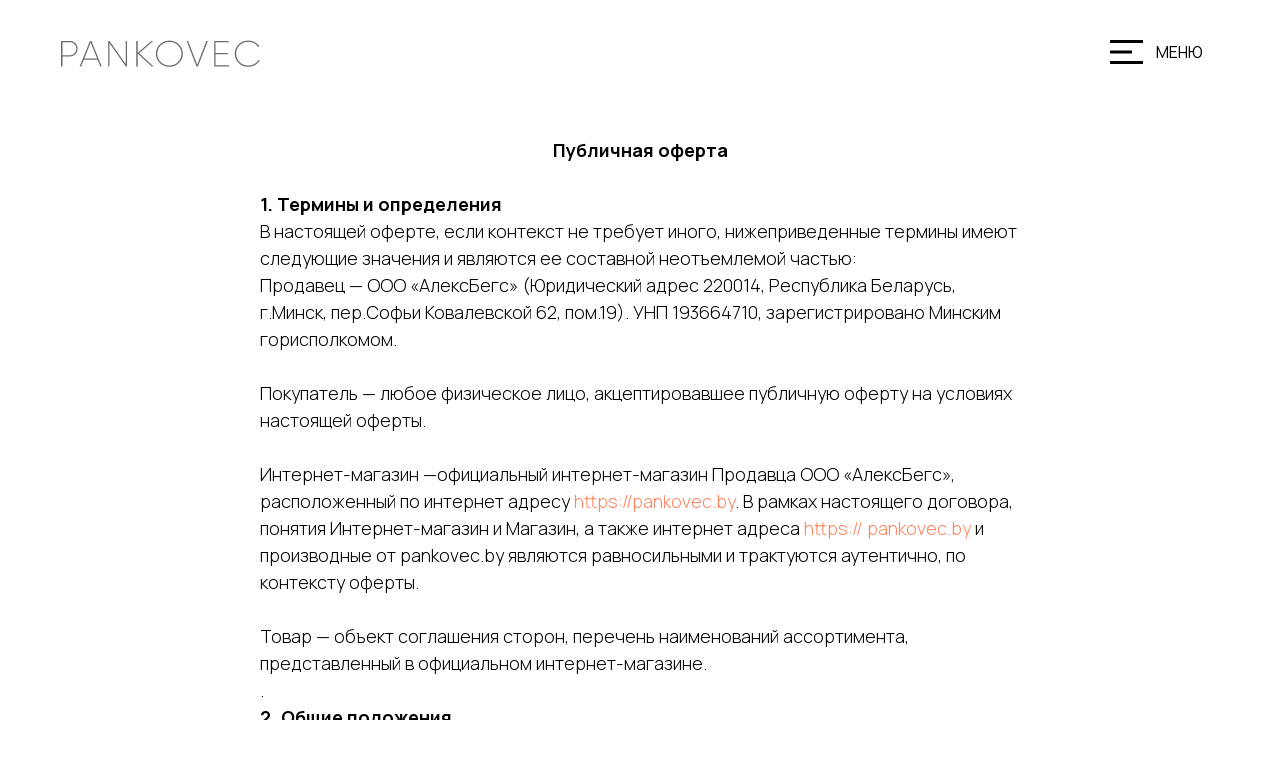

--- FILE ---
content_type: text/html; charset=UTF-8
request_url: https://pankovec.by/oferta
body_size: 24351
content:
<!DOCTYPE html> <html> <head> <meta charset="utf-8" /> <meta http-equiv="Content-Type" content="text/html; charset=utf-8" /> <meta name="viewport" content="width=device-width, initial-scale=1.0" /> <!--metatextblock--> <title>Договор оферты</title> <meta property="og:url" content="https://pankovec.by/oferta" /> <meta property="og:title" content="Договор оферты" /> <meta property="og:description" content="" /> <meta property="og:type" content="website" /> <link rel="canonical" href="https://pankovec.by/oferta"> <!--/metatextblock--> <meta name="format-detection" content="telephone=no" /> <meta http-equiv="x-dns-prefetch-control" content="on"> <link rel="dns-prefetch" href="https://ws.tildacdn.com"> <link rel="dns-prefetch" href="https://static.tildacdn.biz"> <link rel="shortcut icon" href="https://static.tildacdn.biz/img/tildafavicon.ico" type="image/x-icon" /> <!-- Assets --> <script src="https://neo.tildacdn.com/js/tilda-fallback-1.0.min.js" async charset="utf-8"></script> <link rel="stylesheet" href="https://static.tildacdn.biz/css/tilda-grid-3.0.min.css" type="text/css" media="all" onerror="this.loaderr='y';"/> <link rel="stylesheet" href="https://static.tildacdn.biz/ws/project6745936/tilda-blocks-page35114957.min.css?t=1762776378" type="text/css" media="all" onerror="this.loaderr='y';" /> <link rel="preconnect" href="https://fonts.gstatic.com"> <link href="https://fonts.googleapis.com/css2?family=Manrope:wght@300;400;500;600;700&subset=latin,cyrillic" rel="stylesheet"> <link rel="stylesheet" href="https://static.tildacdn.biz/css/tilda-menu-widgeticons-1.0.min.css" type="text/css" media="all" onerror="this.loaderr='y';" /> <link rel="stylesheet" href="https://static.tildacdn.biz/css/tilda-popup-1.1.min.css" type="text/css" media="print" onload="this.media='all';" onerror="this.loaderr='y';" /> <noscript><link rel="stylesheet" href="https://static.tildacdn.biz/css/tilda-popup-1.1.min.css" type="text/css" media="all" /></noscript> <link rel="stylesheet" href="https://static.tildacdn.biz/css/tilda-forms-1.0.min.css" type="text/css" media="all" onerror="this.loaderr='y';" /> <link rel="stylesheet" href="https://fonts.googleapis.com/css2?family=Manrope:wght@200;300;400;500;600;700&display=swap" type="text/css" /> <script nomodule src="https://static.tildacdn.biz/js/tilda-polyfill-1.0.min.js" charset="utf-8"></script> <script type="text/javascript">function t_onReady(func) {if(document.readyState!='loading') {func();} else {document.addEventListener('DOMContentLoaded',func);}}
function t_onFuncLoad(funcName,okFunc,time) {if(typeof window[funcName]==='function') {okFunc();} else {setTimeout(function() {t_onFuncLoad(funcName,okFunc,time);},(time||100));}}function t_throttle(fn,threshhold,scope) {return function() {fn.apply(scope||this,arguments);};}function t396_initialScale(t){var e=document.getElementById("rec"+t);if(e){var i=e.querySelector(".t396__artboard");if(i){window.tn_scale_initial_window_width||(window.tn_scale_initial_window_width=document.documentElement.clientWidth);var a=window.tn_scale_initial_window_width,r=[],n,l=i.getAttribute("data-artboard-screens");if(l){l=l.split(",");for(var o=0;o<l.length;o++)r[o]=parseInt(l[o],10)}else r=[320,480,640,960,1200];for(var o=0;o<r.length;o++){var d=r[o];a>=d&&(n=d)}var _="edit"===window.allrecords.getAttribute("data-tilda-mode"),c="center"===t396_getFieldValue(i,"valign",n,r),s="grid"===t396_getFieldValue(i,"upscale",n,r),w=t396_getFieldValue(i,"height_vh",n,r),g=t396_getFieldValue(i,"height",n,r),u=!!window.opr&&!!window.opr.addons||!!window.opera||-1!==navigator.userAgent.indexOf(" OPR/");if(!_&&c&&!s&&!w&&g&&!u){var h=parseFloat((a/n).toFixed(3)),f=[i,i.querySelector(".t396__carrier"),i.querySelector(".t396__filter")],v=Math.floor(parseInt(g,10)*h)+"px",p;i.style.setProperty("--initial-scale-height",v);for(var o=0;o<f.length;o++)f[o].style.setProperty("height","var(--initial-scale-height)");t396_scaleInitial__getElementsToScale(i).forEach((function(t){t.style.zoom=h}))}}}}function t396_scaleInitial__getElementsToScale(t){return t?Array.prototype.slice.call(t.children).filter((function(t){return t&&(t.classList.contains("t396__elem")||t.classList.contains("t396__group"))})):[]}function t396_getFieldValue(t,e,i,a){var r,n=a[a.length-1];if(!(r=i===n?t.getAttribute("data-artboard-"+e):t.getAttribute("data-artboard-"+e+"-res-"+i)))for(var l=0;l<a.length;l++){var o=a[l];if(!(o<=i)&&(r=o===n?t.getAttribute("data-artboard-"+e):t.getAttribute("data-artboard-"+e+"-res-"+o)))break}return r}window.TN_SCALE_INITIAL_VER="1.0",window.tn_scale_initial_window_width=null;</script> <script src="https://static.tildacdn.biz/js/jquery-1.10.2.min.js" charset="utf-8" onerror="this.loaderr='y';"></script> <script src="https://static.tildacdn.biz/js/tilda-scripts-3.0.min.js" charset="utf-8" defer onerror="this.loaderr='y';"></script> <script src="https://static.tildacdn.biz/ws/project6745936/tilda-blocks-page35114957.min.js?t=1762776378" charset="utf-8" async onerror="this.loaderr='y';"></script> <script src="https://static.tildacdn.biz/js/tilda-lazyload-1.0.min.js" charset="utf-8" async onerror="this.loaderr='y';"></script> <script src="https://static.tildacdn.biz/js/tilda-menu-1.0.min.js" charset="utf-8" async onerror="this.loaderr='y';"></script> <script src="https://static.tildacdn.biz/js/tilda-menu-widgeticons-1.0.min.js" charset="utf-8" async onerror="this.loaderr='y';"></script> <script src="https://static.tildacdn.biz/js/tilda-zero-1.1.min.js" charset="utf-8" async onerror="this.loaderr='y';"></script> <script src="https://static.tildacdn.biz/js/tilda-forms-1.0.min.js" charset="utf-8" async onerror="this.loaderr='y';"></script> <script src="https://static.tildacdn.biz/js/tilda-popup-1.0.min.js" charset="utf-8" async onerror="this.loaderr='y';"></script> <script src="https://static.tildacdn.biz/js/tilda-zero-scale-1.0.min.js" charset="utf-8" async onerror="this.loaderr='y';"></script> <script src="https://static.tildacdn.biz/js/tilda-skiplink-1.0.min.js" charset="utf-8" async onerror="this.loaderr='y';"></script> <script src="https://static.tildacdn.biz/js/tilda-events-1.0.min.js" charset="utf-8" async onerror="this.loaderr='y';"></script> <!-- nominify begin --><!-- Google tag (gtag.js) --> <script async src="https://www.googletagmanager.com/gtag/js?id=G-EV9TJ692B4"></script> <script>
  window.dataLayer = window.dataLayer || [];
  function gtag(){dataLayer.push(arguments);}
  gtag('js', new Date());

  gtag('config', 'G-EV9TJ692B4');
</script> <meta name="google-site-verification" content="QRi27KhIkiaSCbN0NiUs38K2ZetoSmUChaUXuRc0ai4" /> <meta name="yandex-verification" content="8f5c53f944295848" /><!-- nominify end --><script type="text/javascript">window.dataLayer=window.dataLayer||[];</script> <!-- Global Site Tag (gtag.js) - Google Analytics --> <script type="text/javascript" data-tilda-cookie-type="analytics">window.mainTracker='gtag';window.gtagTrackerID='G-EV9TJ692B4';function gtag(){dataLayer.push(arguments);}
setTimeout(function(){(function(w,d,s,i){var f=d.getElementsByTagName(s)[0],j=d.createElement(s);j.async=true;j.src='https://www.googletagmanager.com/gtag/js?id='+i;f.parentNode.insertBefore(j,f);gtag('js',new Date());gtag('config',i,{});})(window,document,'script',window.gtagTrackerID);},2000);</script> <script type="text/javascript">(function() {if((/bot|google|yandex|baidu|bing|msn|duckduckbot|teoma|slurp|crawler|spider|robot|crawling|facebook/i.test(navigator.userAgent))===false&&typeof(sessionStorage)!='undefined'&&sessionStorage.getItem('visited')!=='y'&&document.visibilityState){var style=document.createElement('style');style.type='text/css';style.innerHTML='@media screen and (min-width: 980px) {.t-records {opacity: 0;}.t-records_animated {-webkit-transition: opacity ease-in-out .2s;-moz-transition: opacity ease-in-out .2s;-o-transition: opacity ease-in-out .2s;transition: opacity ease-in-out .2s;}.t-records.t-records_visible {opacity: 1;}}';document.getElementsByTagName('head')[0].appendChild(style);function t_setvisRecs(){var alr=document.querySelectorAll('.t-records');Array.prototype.forEach.call(alr,function(el) {el.classList.add("t-records_animated");});setTimeout(function() {Array.prototype.forEach.call(alr,function(el) {el.classList.add("t-records_visible");});sessionStorage.setItem("visited","y");},400);}
document.addEventListener('DOMContentLoaded',t_setvisRecs);}})();</script></head> <body class="t-body" style="margin:0;"> <!--allrecords--> <div id="allrecords" class="t-records" data-hook="blocks-collection-content-node" data-tilda-project-id="6745936" data-tilda-page-id="35114957" data-tilda-page-alias="oferta" data-tilda-formskey="97a8e15a2f901ea39ba89cb9b6745936" data-tilda-lazy="yes" data-tilda-root-zone="biz" data-tilda-project-headcode="yes" data-tilda-project-country="BY"> <!--header--> <header id="t-header" class="t-records" data-hook="blocks-collection-content-node" data-tilda-project-id="6745936" data-tilda-page-id="34268644" data-tilda-page-alias="header" data-tilda-formskey="97a8e15a2f901ea39ba89cb9b6745936" data-tilda-lazy="yes" data-tilda-root-zone="biz" data-tilda-project-headcode="yes" data-tilda-project-country="BY"> <div id="rec553650573" class="r t-rec t-rec_pt_0 t-rec_pb_0" style="padding-top:0px;padding-bottom:0px; " data-animationappear="off" data-record-type="450"> <!-- t450 --> <div id="nav553650573marker"></div> <div class="t450__overlay"> <div class="t450__overlay_bg"
style=" "> </div> </div> <div id="nav553650573" class="t450 " data-tooltip-hook="#menuopen"
style="max-width: 260px;"> <button type="button"
class="t450__close-button t450__close t450_opened "
aria-label="Close menu"> <div class="t450__close_icon" style="color:#ffffff;"> <span></span> <span></span> <span></span> <span></span> </div> </button> <div class="t450__container t-align_left"> <div class="t450__top"> <div class="t450__logowrapper"> <a href="/"> <div class="t450__logo t-heading t-heading_xs" field="title"><span style="font-family: Manrope;">PANKOVEC</span></div> </a> </div> <nav class="t450__menu"> <ul role="list" class="t450__list t-menu__list"> <li class="t450__list_item"> <a class="t-menu__link-item "
href="/catalog" data-menu-submenu-hook="" data-menu-item-number="1">
Каталог
</a> </li> <li class="t450__list_item"> <a class="t-menu__link-item "
href="/#o-brende" data-menu-submenu-hook="" data-menu-item-number="2">
О бренде
</a> </li> <li class="t450__list_item"> <a class="t-menu__link-item "
href="/#otzivi" data-menu-submenu-hook="" data-menu-item-number="3">
Отзывы
</a> </li> <li class="t450__list_item"> <a class="t-menu__link-item "
href="http://pankovec.tilda.ws/oplata-i-dostavka#!/tab/553649881-1" data-menu-submenu-hook="" data-menu-item-number="4">
Оплата
</a> </li> <li class="t450__list_item"> <a class="t-menu__link-item "
href="http://pankovec.tilda.ws/oplata-i-dostavka#!/tab/553649881-3" data-menu-submenu-hook="" data-menu-item-number="5">
Доставка
</a> </li> </ul> </nav> </div> <div class="t450__rightside"> <div class="t450__rightcontainer"> <div class="t450__right_descr t-descr t-descr_xs" field="descr">Сумки как символ любви к себе!</div> <div class="t450__right_social_links"> <div class="t-sociallinks"> <ul role="list" class="t-sociallinks__wrapper" aria-label="Соц. сети"> <!-- new soclinks --><li class="t-sociallinks__item t-sociallinks__item_instagram"><a href="https://www.instagram.com/pankovec_bags/" target="_blank" rel="nofollow" aria-label="instagram" style="width: 30px; height: 30px;"><svg class="t-sociallinks__svg" role="presentation" width=30px height=30px viewBox="0 0 100 100" fill="none" xmlns="http://www.w3.org/2000/svg"> <path fill-rule="evenodd" clip-rule="evenodd" d="M50 100C77.6142 100 100 77.6142 100 50C100 22.3858 77.6142 0 50 0C22.3858 0 0 22.3858 0 50C0 77.6142 22.3858 100 50 100ZM25 39.3918C25 31.4558 31.4566 25 39.3918 25H60.6082C68.5442 25 75 31.4566 75 39.3918V60.8028C75 68.738 68.5442 75.1946 60.6082 75.1946H39.3918C31.4558 75.1946 25 68.738 25 60.8028V39.3918ZM36.9883 50.0054C36.9883 42.8847 42.8438 37.0922 50.0397 37.0922C57.2356 37.0922 63.0911 42.8847 63.0911 50.0054C63.0911 57.1252 57.2356 62.9177 50.0397 62.9177C42.843 62.9177 36.9883 57.1252 36.9883 50.0054ZM41.7422 50.0054C41.7422 54.5033 45.4641 58.1638 50.0397 58.1638C54.6153 58.1638 58.3372 54.5041 58.3372 50.0054C58.3372 45.5066 54.6145 41.8469 50.0397 41.8469C45.4641 41.8469 41.7422 45.5066 41.7422 50.0054ZM63.3248 39.6355C65.0208 39.6355 66.3956 38.2606 66.3956 36.5646C66.3956 34.8687 65.0208 33.4938 63.3248 33.4938C61.6288 33.4938 60.2539 34.8687 60.2539 36.5646C60.2539 38.2606 61.6288 39.6355 63.3248 39.6355Z" fill="#ffffff"/> </svg></a></li>&nbsp;<li class="t-sociallinks__item t-sociallinks__item_telegram"><a href="pankovec_bags" target="_blank" rel="nofollow" aria-label="telegram" style="width: 30px; height: 30px;"><svg class="t-sociallinks__svg" role="presentation" width=30px height=30px viewBox="0 0 100 100" fill="none"
xmlns="http://www.w3.org/2000/svg"> <path fill-rule="evenodd" clip-rule="evenodd"
d="M50 100c27.614 0 50-22.386 50-50S77.614 0 50 0 0 22.386 0 50s22.386 50 50 50Zm21.977-68.056c.386-4.38-4.24-2.576-4.24-2.576-3.415 1.414-6.937 2.85-10.497 4.302-11.04 4.503-22.444 9.155-32.159 13.734-5.268 1.932-2.184 3.864-2.184 3.864l8.351 2.577c3.855 1.16 5.91-.129 5.91-.129l17.988-12.238c6.424-4.38 4.882-.773 3.34.773l-13.49 12.882c-2.056 1.804-1.028 3.35-.129 4.123 2.55 2.249 8.82 6.364 11.557 8.16.712.467 1.185.778 1.292.858.642.515 4.111 2.834 6.424 2.319 2.313-.516 2.57-3.479 2.57-3.479l3.083-20.226c.462-3.511.993-6.886 1.417-9.582.4-2.546.705-4.485.767-5.362Z"
fill="#ffffff" /> </svg></a></li>&nbsp;<li class="t-sociallinks__item t-sociallinks__item_phone"><a href="tel:+375 25 729 57 18" target="_self" rel="nofollow" aria-label="Телефон" style="width: 30px; height: 30px;"><svg class="t-sociallinks__svg" role="presentation" width=30px height=30px viewBox="0 0 100 100" fill="none"
xmlns="http://www.w3.org/2000/svg"> <path fill-rule="evenodd" clip-rule="evenodd"
d="M50 100C77.6142 100 100 77.6142 100 50C100 22.3858 77.6142 0 50 0C22.3858 0 0 22.3858 0 50C0 77.6142 22.3858 100 50 100ZM50.0089 29H51.618C56.4915 29.0061 61.1633 30.9461 64.6073 34.3938C68.0512 37.8415 69.9856 42.5151 69.9856 47.3879V48.9968C69.9338 49.5699 69.6689 50.1027 69.2433 50.49C68.8177 50.8772 68.2623 51.0908 67.6868 51.0884H67.5029C66.8966 51.0358 66.3359 50.745 65.9437 50.2796C65.5516 49.8143 65.36 49.2124 65.4109 48.6061V47.3879C65.4109 43.7303 63.9578 40.2225 61.3711 37.6362C58.7844 35.0499 55.2761 33.597 51.618 33.597H50.3997C49.79 33.6488 49.1847 33.4563 48.7169 33.0619C48.2492 32.6675 47.9573 32.1035 47.9054 31.4939C47.8536 30.8843 48.0461 30.279 48.4406 29.8114C48.835 29.3437 49.3992 29.0518 50.0089 29ZM56.889 49.0132C56.4579 48.5821 56.2157 47.9975 56.2157 47.3879C56.2157 46.1687 55.7313 44.9994 54.869 44.1373C54.0068 43.2752 52.8374 42.7909 51.618 42.7909C51.0083 42.7909 50.4236 42.5488 49.9925 42.1177C49.5614 41.6867 49.3192 41.102 49.3192 40.4924C49.3192 39.8828 49.5614 39.2982 49.9925 38.8672C50.4236 38.4361 51.0083 38.1939 51.618 38.1939C54.0568 38.1939 56.3956 39.1626 58.1201 40.8868C59.8445 42.611 60.8133 44.9495 60.8133 47.3879C60.8133 47.9975 60.5711 48.5821 60.14 49.0132C59.7089 49.4442 59.1242 49.6864 58.5145 49.6864C57.9048 49.6864 57.3201 49.4442 56.889 49.0132ZM66.4011 69.0663L66.401 69.0846C66.3999 69.5725 66.2967 70.0547 66.0981 70.5003C65.8998 70.9451 65.611 71.3435 65.2499 71.67C64.8674 72.0182 64.4123 72.2771 63.9176 72.428C63.4516 72.5702 62.9613 72.6132 62.4782 72.5546C58.2475 72.53 53.4102 70.5344 49.1802 68.1761C44.8871 65.7827 41.0444 62.915 38.8019 60.9903L38.7681 60.9613L38.7367 60.9299C32.3303 54.5198 28.2175 46.1735 27.0362 37.186C26.9623 36.6765 27.0018 36.157 27.1519 35.6645C27.3027 35.1695 27.5615 34.7142 27.9094 34.3314C28.2397 33.9658 28.6436 33.6742 29.0944 33.4757C29.5447 33.2775 30.0316 33.1766 30.5234 33.1796H37.4967C38.299 33.1636 39.0826 33.4244 39.7156 33.9184C40.3527 34.4156 40.7979 35.1184 40.9754 35.9071L41.0038 36.0335V36.1631C41.0038 36.4901 41.0787 36.795 41.1847 37.2268C41.2275 37.4012 41.2755 37.5965 41.3256 37.8221L41.326 37.8238C41.583 38.9896 41.925 40.1351 42.3491 41.251L42.7322 42.259L38.4899 44.26L38.4846 44.2625C38.204 44.3914 37.986 44.6263 37.8784 44.9157L37.8716 44.934L37.8642 44.952C37.7476 45.236 37.7476 45.5545 37.8642 45.8385L37.9144 45.9608L37.9359 46.0912C38.0802 46.9648 38.5603 48.0981 39.4062 49.4169C40.243 50.7215 41.3964 52.1437 42.808 53.5872C45.6206 56.4634 49.3981 59.3625 53.5798 61.5387C53.8533 61.6395 54.1552 61.6343 54.4257 61.5231L54.4437 61.5157L54.462 61.5089C54.7501 61.4016 54.9842 61.1848 55.1133 60.9057L55.1148 60.9023L57.0232 56.6591L58.0397 57.03C59.1934 57.4509 60.3737 57.7947 61.5729 58.0592L61.5785 58.0605L61.5841 58.0618C62.152 58.1929 62.7727 58.3042 63.3802 58.3942L63.4231 58.4006L63.4654 58.4101C64.2537 58.5877 64.956 59.0332 65.453 59.6706C65.9429 60.2991 66.2033 61.0758 66.1916 61.8721L66.4011 69.0663Z"
fill="#ffffff" /> </svg></a></li><!-- /new soclinks --> </ul> </div> </div> <div class="t450__right_buttons"> <div class="t450__right_buttons_wrap"> <div class="t450__right_buttons_but "> <a
class="t-btn t-btnflex t-btnflex_type_button t-btnflex_sm"
href="tel:+375339038196"> <span class="t-btnflex__text">+375 33 903 81 96</span> <style>#rec553650573 .t-btnflex.t-btnflex_type_button {color:#ffffff;border-style:solid !important;border-color:#ffffff !important;--border-width:1px;border-radius:30px;box-shadow:none !important;transition-duration:0.2s;transition-property:background-color,color,border-color,box-shadow,opacity,transform,gap;transition-timing-function:ease-in-out;}</style> </a> </div> </div> </div> </div> </div> </div> </div> <script>t_onReady(function() {var rec=document.querySelector('#rec553650573');if(!rec) return;rec.setAttribute('data-animationappear','off');rec.style.opacity=1;t_onFuncLoad('t450_initMenu',function() {t450_initMenu('553650573');});});</script> <style>#rec553650573 .t-menu__link-item{}@supports (overflow:-webkit-marquee) and (justify-content:inherit){#rec553650573 .t-menu__link-item,#rec553650573 .t-menu__link-item.t-active{opacity:1 !important;}}</style> <style> #rec553650573 .t450__logo{color:#c2c2c2;}#rec553650573 .t450__right_descr{font-size:16px;font-family:'Manrope';}</style> <style> #rec553650573 .t450__logowrapper a{color:#c2c2c2;}#rec553650573 a.t-menu__link-item{font-size:24px;color:#ffffff;}</style> <style> #rec553650573 .t450__right_langs_lang a{color:#ffffff;}</style> </div> <div id="rec553650644" class="r t-rec t-screenmin-480px" style=" " data-animationappear="off" data-record-type="396" data-screen-min="480px"> <!-- T396 --> <style>#rec553650644 .t396__artboard {height:69px;background-color:#ffffff;}#rec553650644 .t396__filter {height:69px;}#rec553650644 .t396__carrier{height:69px;background-position:center center;background-attachment:scroll;background-size:cover;background-repeat:no-repeat;}@media screen and (max-width:1199px) {#rec553650644 .t396__artboard,#rec553650644 .t396__filter,#rec553650644 .t396__carrier {}#rec553650644 .t396__filter {}#rec553650644 .t396__carrier {background-attachment:scroll;}}@media screen and (max-width:959px) {#rec553650644 .t396__artboard,#rec553650644 .t396__filter,#rec553650644 .t396__carrier {height:59px;}#rec553650644 .t396__filter {}#rec553650644 .t396__carrier {background-attachment:scroll;}}@media screen and (max-width:639px) {#rec553650644 .t396__artboard,#rec553650644 .t396__filter,#rec553650644 .t396__carrier {}#rec553650644 .t396__filter {}#rec553650644 .t396__carrier {background-attachment:scroll;}}@media screen and (max-width:479px) {#rec553650644 .t396__artboard,#rec553650644 .t396__filter,#rec553650644 .t396__carrier {height:60px;}#rec553650644 .t396__filter {}#rec553650644 .t396__carrier {background-attachment:scroll;}}#rec553650644 .tn-elem[data-elem-id="1676389516852"]{z-index:4;top:17px;left:857px;width:100px;height:24px;}#rec553650644 .tn-elem[data-elem-id="1676389516852"] .tn-atom{background-position:center center;border-color:transparent ;border-style:solid ;transition:background-color var(--t396-speedhover,0s) ease-in-out,color var(--t396-speedhover,0s) ease-in-out,border-color var(--t396-speedhover,0s) ease-in-out,box-shadow var(--t396-shadowshoverspeed,0.2s) ease-in-out;}@media screen and (max-width:1199px) {#rec553650644 .tn-elem[data-elem-id="1676389516852"] {}}@media screen and (max-width:959px) {#rec553650644 .tn-elem[data-elem-id="1676389516852"] {}}@media screen and (max-width:639px) {#rec553650644 .tn-elem[data-elem-id="1676389516852"] {}}@media screen and (max-width:479px) {#rec553650644 .tn-elem[data-elem-id="1676389516852"] {}}#rec553650644 .tn-elem[data-elem-id="1676389516856"]{z-index:5;top:17px;left:857px;width:33px;height:auto;}#rec553650644 .tn-elem[data-elem-id="1676389516856"] .tn-atom{background-position:center center;border-color:transparent ;border-style:solid ;transition:background-color var(--t396-speedhover,0s) ease-in-out,color var(--t396-speedhover,0s) ease-in-out,border-color var(--t396-speedhover,0s) ease-in-out,box-shadow var(--t396-shadowshoverspeed,0.2s) ease-in-out;}#rec553650644 .tn-elem[data-elem-id="1676389516856"] .tn-atom__img {}@media screen and (max-width:1199px) {#rec553650644 .tn-elem[data-elem-id="1676389516856"] {height:auto;}}@media screen and (max-width:959px) {#rec553650644 .tn-elem[data-elem-id="1676389516856"] {height:auto;}}@media screen and (max-width:639px) {#rec553650644 .tn-elem[data-elem-id="1676389516856"] {height:auto;}}@media screen and (max-width:479px) {#rec553650644 .tn-elem[data-elem-id="1676389516856"] {width:32px;height:auto;}}#rec553650644 .tn-elem[data-elem-id="1676389516858"]{color:#000000;text-align:LEFT;z-index:6;top:18px;left:903px;width:54px;height:auto;}#rec553650644 .tn-elem[data-elem-id="1676389516858"] .tn-atom{color:#000000;font-size:16px;font-family:'Manrope',Arial,sans-serif;line-height:NaN;font-weight:400;background-position:center center;border-color:transparent ;border-style:solid ;transition:background-color var(--t396-speedhover,0s) ease-in-out,color var(--t396-speedhover,0s) ease-in-out,border-color var(--t396-speedhover,0s) ease-in-out,box-shadow var(--t396-shadowshoverspeed,0.2s) ease-in-out;}@media screen and (max-width:1199px) {#rec553650644 .tn-elem[data-elem-id="1676389516858"] {height:auto;}}@media screen and (max-width:959px) {#rec553650644 .tn-elem[data-elem-id="1676389516858"] {height:auto;}}@media screen and (max-width:639px) {#rec553650644 .tn-elem[data-elem-id="1676389516858"] {height:auto;}}@media screen and (max-width:479px) {#rec553650644 .tn-elem[data-elem-id="1676389516858"] {height:auto;}#rec553650644 .tn-elem[data-elem-id="1676389516858"] .tn-atom{font-size:14px;background-size:cover;}}#rec553650644 .tn-elem[data-elem-id="1676389594851"]{z-index:12;top:40px;left:calc(50% - 600px + 20px);width:200px;height:auto;}#rec553650644 .tn-elem[data-elem-id="1676389594851"] .tn-atom{background-position:center center;border-color:transparent ;border-style:solid ;transition:background-color var(--t396-speedhover,0s) ease-in-out,color var(--t396-speedhover,0s) ease-in-out,border-color var(--t396-speedhover,0s) ease-in-out,box-shadow var(--t396-shadowshoverspeed,0.2s) ease-in-out;}#rec553650644 .tn-elem[data-elem-id="1676389594851"] .tn-atom__img {}@media screen and (max-width:1199px) {#rec553650644 .tn-elem[data-elem-id="1676389594851"] {top:20px;left:calc(50% - 480px + 20px);height:auto;}}@media screen and (max-width:959px) {#rec553650644 .tn-elem[data-elem-id="1676389594851"] {top:20px;left:calc(50% - 320px + 10px);width:129px;height:auto;}}@media screen and (max-width:639px) {}@media screen and (max-width:479px) {#rec553650644 .tn-elem[data-elem-id="1676389594851"] {top:23px;left:calc(50% - 160px + 8px);width:129px;height:auto;}}</style> <div class='t396'> <div class="t396__artboard" data-artboard-recid="553650644" data-artboard-screens="320,480,640,960,1200" data-artboard-height="69" data-artboard-valign="center" data-artboard-upscale="grid" data-artboard-height-res-320="60" data-artboard-upscale-res-320="window" data-artboard-height-res-640="59"> <div class="t396__carrier" data-artboard-recid="553650644"></div> <div class="t396__filter" data-artboard-recid="553650644"></div> <div class='t396__elem tn-elem tn-elem__5536506441676389516852' data-elem-id='1676389516852' data-elem-type='shape' data-field-top-value="40" data-field-left-value="1070" data-field-height-value="24" data-field-width-value="100" data-field-axisy-value="top" data-field-axisx-value="left" data-field-container-value="grid" data-field-topunits-value="px" data-field-leftunits-value="px" data-field-heightunits-value="px" data-field-widthunits-value="px" data-field-top-res-320-value="23" data-field-left-res-320-value="213" data-field-left-res-480-value="380" data-field-top-res-640-value="20" data-field-left-res-640-value="532" data-field-top-res-960-value="23" data-field-left-res-960-value="845"> <a class='tn-atom' href="#menuopen"> </a> </div> <div class='t396__elem tn-elem tn-elem__5536506441676389516856' data-elem-id='1676389516856' data-elem-type='image' data-field-top-value="40" data-field-left-value="1070" data-field-width-value="33" data-field-axisy-value="top" data-field-axisx-value="left" data-field-container-value="grid" data-field-topunits-value="px" data-field-leftunits-value="px" data-field-heightunits-value="" data-field-widthunits-value="px" data-field-filewidth-value="132" data-field-fileheight-value="96" data-field-top-res-320-value="23" data-field-left-res-320-value="217" data-field-width-res-320-value="32" data-field-left-res-480-value="380" data-field-top-res-640-value="20" data-field-left-res-640-value="532" data-field-top-res-960-value="23" data-field-left-res-960-value="845"> <a class='tn-atom' href="#menuopen"> <img class='tn-atom__img t-img' data-original='https://static.tildacdn.biz/tild3232-6434-4735-a535-656632306665/f5fedeeb-4a24-4f54-9.svg'
src='https://static.tildacdn.biz/tild3232-6434-4735-a535-656632306665/f5fedeeb-4a24-4f54-9.svg'
alt='' imgfield='tn_img_1676389516856'
/> </a> </div> <div class='t396__elem tn-elem tn-elem__5536506441676389516858' data-elem-id='1676389516858' data-elem-type='text' data-field-top-value="41" data-field-left-value="1116" data-field-width-value="54" data-field-axisy-value="top" data-field-axisx-value="left" data-field-container-value="grid" data-field-topunits-value="px" data-field-leftunits-value="px" data-field-heightunits-value="" data-field-widthunits-value="px" data-field-fontsize-value="16" data-field-top-res-320-value="24" data-field-left-res-320-value="259" data-field-fontsize-res-320-value="14" data-field-left-res-480-value="426" data-field-top-res-640-value="21" data-field-left-res-640-value="578" data-field-top-res-960-value="24" data-field-left-res-960-value="891"> <div class='tn-atom'><a href="#menuopen"style="color: inherit">МЕНЮ</a></div> </div> <div class='t396__elem tn-elem tn-elem__5536506441676389594851' data-elem-id='1676389594851' data-elem-type='image' data-field-top-value="40" data-field-left-value="20" data-field-width-value="200" data-field-axisy-value="top" data-field-axisx-value="left" data-field-container-value="grid" data-field-topunits-value="px" data-field-leftunits-value="px" data-field-heightunits-value="" data-field-widthunits-value="px" data-field-filewidth-value="162" data-field-fileheight-value="23" data-field-top-res-320-value="23" data-field-left-res-320-value="8" data-field-width-res-320-value="129" data-field-top-res-640-value="20" data-field-left-res-640-value="10" data-field-width-res-640-value="129" data-field-top-res-960-value="20" data-field-left-res-960-value="20"> <a class='tn-atom' href="/"> <img class='tn-atom__img t-img' data-original='https://static.tildacdn.biz/tild6664-6164-4837-a564-653831636661/pankovec.svg'
src='https://static.tildacdn.biz/tild6664-6164-4837-a564-653831636661/pankovec.svg'
alt='' imgfield='tn_img_1676389594851'
/> </a> </div> </div> </div> <script>t_onFuncLoad('t396_initialScale',function() {t396_initialScale('553650644');});t_onReady(function() {t_onFuncLoad('t396_init',function() {t396_init('553650644');});});</script> <!-- /T396 --> </div> <div id="rec556604219" class="r t-rec t-screenmax-640px" style=" " data-animationappear="off" data-record-type="975" data-screen-max="640px"> <!-- T975 --> <div class="t975 " style="background-color: #fff; " data-bgcolor-hex="" data-bgcolor-rgba="" data-navmarker="nav556604219marker" data-bgopacity="1" data-menu="yes"> <nav class="t975__wrapper"> <ul role="list" class="t975__inner-wrapper t-menu__list"> <li class="t975__list-item"> <a class="t975__menu-link"
href="/"> <div class="t975__menu-item"> <div class="t975__icon-wrapper"> <img class="t975__menu-icon"
src="https://static.tildacdn.biz/tild3337-3334-4362-b062-326236383936/Vector.svg"
imgfield="li_img__1612265956277"
alt=""> </div> <div class="t975__menu-text" style="margin-top: 2px;" field="li_title__1612265956277">Главная</div> </div> </a> </li> <li class="t975__list-item"> <a class="t975__menu-link"
href="/catalog"> <div class="t975__menu-item"> <div class="t975__icon-wrapper"> <img class="t975__menu-icon"
src="https://static.tildacdn.biz/tild6637-6431-4536-b233-303736313061/Group_1186.svg"
imgfield="li_img__1612175545113"
alt=""> </div> <div class="t975__menu-text" style="margin-top: 2px;" field="li_title__1612175545113">Каталог</div> </div> </a> </li> <li class="t975__list-item"> <a class="t975__menu-link"
href="http://pankovec.tilda.ws/oplata-i-dostavka#!/tab/553649881-2"> <div class="t975__menu-item"> <div class="t975__icon-wrapper"> <img class="t975__menu-icon"
src="https://static.tildacdn.biz/tild3166-3033-4537-b437-646233613133/Group_1187svg.svg"
imgfield="li_img__1612174947727"
alt=""> </div> <div class="t975__menu-text" style="margin-top: 2px;" field="li_title__1612174947727">Оплата</div> </div> </a> </li> <li class="t975__list-item"> <a class="t975__menu-link"
href="http://pankovec.tilda.ws/oplata-i-dostavka#!/tab/553649881-3"> <div class="t975__menu-item"> <div class="t975__icon-wrapper"> <img class="t975__menu-icon"
src="https://static.tildacdn.biz/tild6533-3165-4064-b162-343464363633/Group_1185.svg"
imgfield="li_img__1677524300549"
alt=""> </div> <div class="t975__menu-text" style="margin-top: 2px;" field="li_title__1677524300549">Доставка</div> </div> </a> </li> <li class="t975__list-item"> <a class="t975__menu-link"
href="/#contact"> <div class="t975__menu-item"> <div class="t975__icon-wrapper"> <img class="t975__menu-icon"
src="https://static.tildacdn.biz/tild3430-6238-4533-a237-636231363730/Vector.svg"
imgfield="li_img__1612174982633"
alt=""> </div> <div class="t975__menu-text" style="margin-top: 2px;" field="li_title__1612174982633">Контакты</div> </div> </a> </li> </ul> </nav> </div> <script>t_onReady(function() {t_onFuncLoad('t975_init',function() {t975_init('556604219');});});t_onFuncLoad('t_menu__interactFromKeyboard',function() {t_menu__interactFromKeyboard('556604219');});</script> <style>#rec556604219 .t975{border-color:#E2E2E2;}@media screen and (min-width:640px){#rec556604219 .t975__menu-text{margin-top:7px !important;}}</style> <style>#rec556604219 .t975__wrapper::before{background-image:linear-gradient(to left,rgba(255,255,255,0%) 0%,rgba(255,255,255,100%) 100%);}#rec556604219 .t975__wrapper::after{background-image:linear-gradient(to right,rgba(255,255,255,0%) 0%,rgba(255,255,255,100%) 100%);}</style> <style>@media screen and (max-width:480px){#rec556604219 .t975__list-item{min-width:calc(100% / 5);}}</style> <style>#rec556604219 .t-menu__link-item{}@supports (overflow:-webkit-marquee) and (justify-content:inherit){#rec556604219 .t-menu__link-item,#rec556604219 .t-menu__link-item.t-active{opacity:1 !important;}}</style> </div> </header> <!--/header--> <div id="rec567369214" class="r t-rec t-rec_pt_60 t-rec_pb_60" style="padding-top:60px;padding-bottom:60px; " data-record-type="106"> <!-- T004 --> <div class="t004"> <div class="t-container "> <div class="t-col t-col_8 t-prefix_2"> <div field="text" class="t-text t-text_md "><p style="text-align: center;"><strong>Публичная оферта</strong></p><br /><strong>1. Термины и определения</strong><br />В настоящей оферте, если контекст не требует иного, нижеприведенные термины имеют следующие значения и являются ее составной неотъемлемой частью:<br />Продавец — ООО «АлексБегс» (Юридический адрес 220014, Республика Беларусь, г.Минск, пер.Софьи Ковалевской 62, пом.19). УНП 193664710, зарегистрировано Минским горисполкомом.<br /><br />Покупатель — любое физическое лицо, акцептировавшее публичную оферту на условиях настоящей оферты.<br /><br />Интернет-магазин —официальный интернет-магазин Продавца ООО «АлексБегс», расположенный по интернет адресу <a href="https://pankovec.by">https://pankovec.by</a>. В рамках настоящего договора, понятия Интернет-магазин и Магазин, а также интернет адреса <a href="https://www.pankovec.by">https:// pankovec.by</a> и производные от pankovec.by являются равносильными и трактуются аутентично, по контексту оферты.<br /><br />Товар — объект соглашения сторон, перечень наименований ассортимента, представленный в официальном интернет-магазине.<br />.<br /><strong>2. Общие положения</strong><br />1. Настоящая публичная Оферта (в дальнейшем — Договор) является официальным предложением ООО «АлексБегс» в адрес любого физического лица, обладающего дееспособностью и необходимым полномочием заключить с ООО «АлексБегс» договор купли-продажи Товара на условиях, определенных в настоящей оферте и содержит все существенные условия договора.<br /><br />2. Отношения в области защиты прав потребителей регулируются законодательством Республики Беларусь, в частности положениями Гражданского кодекса РБ, Правилами осуществления розничной торговли отдельными видами товаров и общественного питания, Законом РБ о защите прав потребителей, Законом РБ об обращениях граждан и юридических лиц, Правилами продажи товаров по образцам.<br /><br /><strong>3. Предмет Договора и цена Товара</strong><br />1. Продавец обязуется изготовить и передать Покупателю, а Покупатель принять и оплатить товары, в количестве, ассортименте указанным в заказе, на условиях настоящего Договора.<br />2. Право собственности на Заказанные Товары переходит к Покупателю с момента фактической передачи Товара Покупателю и оплаты последним полной стоимости Товара. Риск его случайной гибели или повреждения Товара переходит к Покупателю с момента фактической передачи Товара Покупателю.<br />3. Цены на Товар определяются Продавцом в одностороннем бесспорном порядке и указываются на страницах интернет-магазина, расположенного по интернет-адресу: <a href="https://pankovec.by">https://pankovec.by</a>.<br />4. Цена товара указывается в белорусских рублях.<br /><br /><strong>4. Момент заключения договора и срок поставки</strong><br />1. Текст данного Договора является публичной офертой (в соответствии со статьёй 405 и статьёй 407 Гражданского кодекса РБ).<br /><br />2. Акцептом настоящей оферты (договора) — признается оформление Покупателем заказа на Товар в соответствии с условиями настоящей оферты.<br /><br />3. Оформление Покупателем заказа на Товар производится путем совершения действий указанных в разделе «О магазине» пункт «<a href="http://d0015409.atservers.net/about/howto/">Как оформить заказ</a>»<br /><br />4. Договор, заключаемый на основании акцептирования Покупателем настоящей оферты является договором присоединения, к которому Покупатель присоединяется без каких-либо исключений и/или оговорок.<br /><br />5. Факт оформления заказа Покупателем является безоговорочным фактом принятия Покупателем условий данного Договора. Покупатель, приобретший товар в Интернет-магазине Продавца (оформивший заказ товара), рассматривается как лицо, вступившее с Продавцом в отношения на условиях настоящего Договора.<br /><br />6. Срок изготовления товара – в течение 45 календарных дней с момента внесения Покупателем предварительной оплаты. Поставщик оставляет за собой право увеличения срока изготовления Товара в случае отсутствия комплектующих, возникшего не по вине Продавца, до поступления этих комплектующих в распоряжение Продавца, предварительно уведомив об этом Покупателя. В этом случае Продавец обязан предложить Покупателю согласовать новые сроки поставки Товара или предложить Покупателю замену на аналогичный товар, имеющийся в наличии у Продавца.<br /><br /><strong>5. Права и обязанности сторон</strong><br />1. Продавец обязуется: С момента заключения настоящего Договора обеспечить в полной мере все обязательства перед Покупателем в соответствии с условиями настоящего договора и действующего законодательства. Продавец оставляет за собой право невыполнения обязательств по Договору в случае возникновения обстоятельств непреодолимой силы, указанных в разделе 9 настоящего Договора. Обрабатывать персональные данные Покупателя и обеспечивать их конфиденциальность в порядке, установленном действующим законодательством Республики Беларусь. Акцептируя настоящую оферту, Покупатель выражает согласие и разрешает ООО «АлексБегс», юридический адрес 220014, Республика Беларусь, г.Минск, пер.Софьи Ковалевской 62, пом.19. (далее – Оператор) обрабатывать свои персональные данные, в том числе фамилию, имя, отчество, дата рождения, пол, биометрические персональные данные, место работы и должность, почтовый адрес; домашний, рабочий, мобильный телефоны, адрес электронной почты, включая сбор, систематизацию, накопление, хранение, уточнение (обновление, изменение), использование, распространение (в том числе передачу на территории Республики Беларусь и трансграничную передачу), обезличивание, блокирование, уничтожение персональных данных, а также передачу их контрагентам Оператора для проведения исследований, направленных на улучшение качества услуг, для проведения маркетинговых программ, статистических исследований, а также для продвижения услуг на рынке путем осуществления прямых контактов с Покупателем с помощью различных средств связи, включая, но, не ограничиваясь: почтовая рассылка, электронная почта, телефон, факсимильная связь, сеть Интернет. Покупатель выражает согласие и разрешает Оператору и контрагентам Оператора обрабатывать персональные данные Покупателя, с помощью автоматизированных систем управления базами данных, а также иных программных средств, специально разработанных по поручению Оператора. Работа с такими системами осуществляется по предписанному оператором алгоритму (сбор, систематизация, накопление, хранение, уточнение, использование, блокирование, уничтожение). Используемые способы обработки (включая, но, не ограничиваясь): автоматическая сверка почтовых кодов с базой кодов, автоматическая проверка написания названий улиц/населенных пунктов, уточнение данных с Покупателем путем телефонной, почтовой связи с Покупателем или с помощью контакта через сеть Интернет, сегментация базы по заданным критериям. Покупатель соглашается с тем, что, если это необходимо для реализации целей, указанных в настоящей оферте, его персональные данные, полученные Оператором, могут быть переданы третьим лицам, которым Оператор может поручить обработку персональных данных Покупателя на основании договора, заключенного с такими лицами, при условии соблюдения требований Закона Республики Беларусь «Об информации, информатизации и защите информации» и обеспечение такими третьими лицами конфиденциальности персональных данных и безопасности персональных данных при их обработке. При передаче указанных данных Покупателя Оператор предупреждает лиц, получающих персональные данные Покупателя, о том, что эти данные являются конфиденциальными и могут быть использованы лишь в целях, для которых они сообщены, и требуют от этих лиц соблюдения этого правила. Покупатель вправе запросить у Оператора полную информацию о своих персональных данных, их обработке и использовании, а также потребовать исключения или исправления/дополнения неверных или неполных персональных данных, отправив соответствующий письменный запрос на имя Оператора на почтовый адрес. Данное Покупателем согласие на обработку его персональных данных является бессрочным и может быть отозвано посредством направления Покупателем письменного заявления в адрес Оператора на почтовый адрес.<br /><br />2. Продавец имеет право:<br />Изменять настоящий Договор, Цены на Товар и Тарифы на сопутствующие услуги, способы и сроки оплаты и доставки товара в одностороннем порядке, помещая их на страницах интернет-магазина, расположенного по интернет-адресу: <a href="https://www.pankovec.by">https://www.pankovec.by</a>. Все изменения вступают в силу немедленно после публикации, и считаются доведенными до сведения Покупателя с момента такой публикации.<br /><br />Осуществлять записи телефонных переговоров с Покупателем. В соответствии с Законом Республики Беларусь «Об информации, информатизации и защите информации» Продавец обязуется: предотвращать попытки несанкционированного доступа к информации и/или передачу ее лицам, не имеющим непосредственного отношения к исполнению Заказов; своевременно обнаруживать и пресекать такие факты.<br /><br />Без согласования с Покупателем, передавать свои права и обязанности по исполнению Договора третьим лицам.<br /><br />Перед поставкой заказанного Клиентом товара Продавец имеет право потребовать от Клиента 100% предоплаты заказанного товара. Продавец имеет право отказать Клиенту в доставке товара при отсутствии такой оплаты. Продавец имеет право потребовать от Клиента 100% предоплаты заказанного товара.<br /><br />Продавец вправе произвести ограничения одновременно доставляемого Клиенту Товара.<br /><br />Использовать технологию ""cookies"". ""Cookies"" не содержат конфиденциальную информацию и не передаются третьим лицам.<br /><br />Получать информацию об ip - адресе посетителя Сайта pankovec.by. Данная информация не используется для установления личности посетителя и не подлежит передаче третьим лицам.<br /><br />Продавец вправе направлять Покупателю сообщения рекламно-информационного- характера посредством e-mail и sms-рассылок с информацией о скидках, акциях, новых поступлениях и т.п. Частота рассылок определяется Продавцом самостоятельно, в одностороннем порядке.<br /><br />Продавец вправе в одностороннем порядке отменить Заказ Покупателя в случае нарушения Покупателем п.6.3.3.1. настоящей Оферты.<br /><br />Продавец вправе произвести ограничения по сумме заказываемых товаров на один день доставки.<br /><br />Продавец вправе изменять условия Акций, размещённых на сайте интернет-магазина <a href="http://www.pankovec.by">www.pankovec.by</a>, в одностороннем порядке без согласия Покупателя, путём размещения таких изменений на сайте интернет-магазина <u>www.pankovec</u>.<br /><br />3. Покупатель обязуется:<br />До момента заключения Договора ознакомиться с содержанием и условиями Договора, ценами на Товар, предлагаемыми Продавцом в интернет-магазине.<br /><br />Во исполнение Продавцом своих обязательств перед Покупателем последний должен сообщить все необходимые данные, однозначно идентифицирующие его как покупателя, и достаточные для доставки Покупателю оплаченного им Товара.<br /><br />Оплатить заказанный Товар и его доставку на условиях настоящего договора. Если Покупатель при оформлении Заказа указывает безналичный способ оплаты Заказа (банковской картой либо системой электронных платежей), то Покупатель обязан оплатить свой Заказ в течение 24 часов с момента оформления.<br /><br />Соблюдать Правила продажи.<br />Соблюдать Правила эксплуатации изделий согласно<br />Не использовать товар, заказанный на интернет-сайте в предпринимательских целях.<br /><br />4. Покупатель имеет право:<br />Покупатель вправе отказаться от получения e-mail и sms-рассылок, для этого ему нужно нажать на ссылку в письме «Вы можете отписаться от рассылки из своего Личного кабинета» или зайти на страницу «Мои рассылки» в Личном кабинете.<br /><br /><strong>6. Доставка товара</strong><br />1. Доставка Товара Покупателю осуществляется в сроки, согласованные Сторонами при подтверждении заказа сотрудником Продавца и условиях изложенных в Правилах продажи. Если покупатель не получает заказ в согласованный срок, продавец вправе аннулировать заказ без дополнительного информирования Клиента. В случае если заказ предоплачен денежные средства возвращаются покупателю в установленный законодательством срок.<br /><br />2. При курьерской доставке Товара Клиент в реестре Доставки ставит свою подпись напротив тех позиций Товара, которые Клиент приобрел. Данная подпись служит подтверждением того, что Клиент не имеет претензий к комплектации заказа, к количеству и внешнему виду Товара.<br /><br />3. Продавец вправе ограничить одновременно доставляемый Клиенту Товар на срок не более 10 дней.<br /><br />4. После получения Заказа претензии к количеству, комплектации, цвету и виду Товара не принимаются.<br /><br />5. Курьерская доставка может быть осуществлена по указанному в Личном Кабинете адресу. Передача заказа Покупателю и расчет с Курьером возможен только в зданиях.<br /><br />6. В случае, если курьерская доставка осуществляется в публичном месте (вокзал, парк, магазин, ресторан, торговые центры и т.п.), передача заказа и расчет с Курьером возможен только в офисной части, в ином случае, передача заказа может быть осуществлена только после внесения Клиентом 100% предоплаты.<br /><br />7. Проверка и примерка заказанного Товара, как и все взаиморасчеты с Курьером производятся не более, чем за 20 минут.<br /><br /><strong>7. Отзыв оферты</strong><br />1. Отзыв оферты (Договора) может быть осуществлён Продавцом в любое время, но это не является основанием для отказа от обязательств Продавца по уже заключённым договорам. Продавец обязуется разместить уведомление об отзыве оферты, в своем интернет-магазине, с указанием точного времени отзыва оферты, не менее чем за 12 часов до факта наступления события отзыва (приостановки)действия Оферты.<br /><br /><strong>8. Форс-мажор</strong><br />1. Любая из Сторон освобождается от ответственности за полное или частичное неисполнение своих обязательств по настоящему Договору, если это неисполнение было вызвано обстоятельствами непреодолимой силы, возникшими после подписания настоящего Договора. «Обстоятельства Непреодолимой Силы» означают чрезвычайные события или обстоятельства, которые такая Сторона не могла предвидеть или предотвратить доступными ей средствами. Такие чрезвычайные события или обстоятельства включают в себя, в частности: забастовки, наводнения, пожары, землетрясения и иные стихийные бедствия, войны, военные действия, действия белорусских или иностранных государственных органов, а также любые иные обстоятельства, выходящие за пределы разумного контроля любой из Сторон. Изменения действующего законодательства или нормативных актов, прямо или косвенно влияющие на какую-либо из Сторон, не рассматриваются как Обстоятельства непреодолимой силы, однако, в случае внесения таких изменений, которые не позволяют любой из Сторон исполнить какие-либо из ее обязательств по настоящему Договору, Стороны обязаны незамедлительно принять решение относительно порядка работы по устранению этой проблемы с тем, чтобы обеспечить Сторонам продолжение исполнения настоящего Договора.<br /><br /><strong>9. Ответственность сторон</strong><br />1. За неисполнение или ненадлежащее исполнение условий настоящего Договора Стороны несут ответственность в соответствии с законодательством Республики Беларусь.<br />2. Вся текстовая информация и графические изображения, размещенные в интернет-магазине имеют законного правообладателя, незаконное использование указанной информации и изображений преследуется в соответствии с действующим законодательством Республики Беларусь.<br /><br /><strong>10. Прочие условия</strong><br />1. Все споры, связанные с неисполнением, или ненадлежащим исполнением своих обязательств по настоящему договору стороны будут стараться решить в ходе переговоров.<br />2. В случае не достижения согласия в ходе переговоров, споры будут разрешаться в судебном порядке в соответствии с действующим законодательством Республики Беларусь.</div> </div> </div> </div> </div> <!--footer--> <footer id="t-footer" class="t-records" data-hook="blocks-collection-content-node" data-tilda-project-id="6745936" data-tilda-page-id="34185961" data-tilda-page-alias="footer" data-tilda-formskey="97a8e15a2f901ea39ba89cb9b6745936" data-tilda-lazy="yes" data-tilda-root-zone="biz" data-tilda-project-headcode="yes" data-tilda-project-country="BY"> <div id="rec552370326" class="r t-rec" style=" " data-animationappear="off" data-record-type="396"> <!-- T396 --> <style>#rec552370326 .t396__artboard {height:593px;background-color:#000000;}#rec552370326 .t396__filter {height:593px;}#rec552370326 .t396__carrier{height:593px;background-position:center center;background-attachment:scroll;background-size:cover;background-repeat:no-repeat;}@media screen and (max-width:1199px) {#rec552370326 .t396__artboard,#rec552370326 .t396__filter,#rec552370326 .t396__carrier {}#rec552370326 .t396__filter {}#rec552370326 .t396__carrier {background-attachment:scroll;}}@media screen and (max-width:959px) {#rec552370326 .t396__artboard,#rec552370326 .t396__filter,#rec552370326 .t396__carrier {height:573px;}#rec552370326 .t396__filter {}#rec552370326 .t396__carrier {background-attachment:scroll;}}@media screen and (max-width:639px) {#rec552370326 .t396__artboard,#rec552370326 .t396__filter,#rec552370326 .t396__carrier {height:842px;}#rec552370326 .t396__filter {}#rec552370326 .t396__carrier {background-attachment:scroll;}}@media screen and (max-width:479px) {#rec552370326 .t396__artboard,#rec552370326 .t396__filter,#rec552370326 .t396__carrier {height:943px;}#rec552370326 .t396__filter {}#rec552370326 .t396__carrier {background-attachment:scroll;}}#rec552370326 .tn-elem[data-elem-id="1676395866436"]{z-index:3;top:126px;left:calc(50% - 600px + 615px);width:134px;height:30px;}#rec552370326 .tn-elem[data-elem-id="1676395866436"] .tn-atom {border-radius:0px 0px 0px 0px;background-position:center center;border-color:transparent ;border-style:solid ;transition:background-color var(--t396-speedhover,0s) ease-in-out,color var(--t396-speedhover,0s) ease-in-out,border-color var(--t396-speedhover,0s) ease-in-out,box-shadow var(--t396-shadowshoverspeed,0.2s) ease-in-out;}@media screen and (max-width:1199px) {#rec552370326 .tn-elem[data-elem-id="1676395866436"] {left:calc(50% - 480px + 493px);}}@media screen and (max-width:959px) {#rec552370326 .tn-elem[data-elem-id="1676395866436"] {top:45px;left:calc(50% - 320px + 450px);}}@media screen and (max-width:639px) {#rec552370326 .tn-elem[data-elem-id="1676395866436"] {top:210px;left:calc(50% - 240px + 190px);}}@media screen and (max-width:479px) {#rec552370326 .tn-elem[data-elem-id="1676395866436"] {top:380px;left:calc(50% - 160px + 20px);}}#rec552370326 .tn-elem[data-elem-id="1676395866440"]{color:#f2f2f2;text-align:LEFT;z-index:4;top:126px;left:calc(50% - 600px + 615px);width:134px;height:auto;}#rec552370326 .tn-elem[data-elem-id="1676395866440"] .tn-atom {vertical-align:middle;color:#f2f2f2;font-size:22px;font-family:'Manrope',Arial,sans-serif;font-weight:500;background-position:center center;border-color:transparent ;border-style:solid ;transition:background-color var(--t396-speedhover,0s) ease-in-out,color var(--t396-speedhover,0s) ease-in-out,border-color var(--t396-speedhover,0s) ease-in-out,box-shadow var(--t396-shadowshoverspeed,0.2s) ease-in-out;}@media screen and (max-width:1199px) {#rec552370326 .tn-elem[data-elem-id="1676395866440"] {left:calc(50% - 480px + 493px);height:auto;}}@media screen and (max-width:959px) {#rec552370326 .tn-elem[data-elem-id="1676395866440"] {top:45px;left:calc(50% - 320px + 450px);height:auto;}}@media screen and (max-width:639px) {#rec552370326 .tn-elem[data-elem-id="1676395866440"] {top:210px;left:calc(50% - 240px + 190px);height:auto;}}@media screen and (max-width:479px) {#rec552370326 .tn-elem[data-elem-id="1676395866440"] {top:380px;left:calc(50% - 160px + 20px);height:auto;}}#rec552370326 .tn-elem[data-elem-id="1676395866443"]{color:#f2f2f2;text-align:LEFT;z-index:5;top:171px;left:calc(50% - 600px + 615px);width:168px;height:auto;}#rec552370326 .tn-elem[data-elem-id="1676395866443"] .tn-atom {vertical-align:middle;color:#f2f2f2;font-size:14px;font-family:'Manrope',Arial,sans-serif;line-height:1.45;font-weight:500;background-position:center center;border-color:transparent ;border-style:solid ;transition:background-color var(--t396-speedhover,0s) ease-in-out,color var(--t396-speedhover,0s) ease-in-out,border-color var(--t396-speedhover,0s) ease-in-out,box-shadow var(--t396-shadowshoverspeed,0.2s) ease-in-out;}@media screen and (max-width:1199px) {#rec552370326 .tn-elem[data-elem-id="1676395866443"] {left:calc(50% - 480px + 493px);height:auto;}}@media screen and (max-width:959px) {#rec552370326 .tn-elem[data-elem-id="1676395866443"] {top:90px;left:calc(50% - 320px + 450px);height:auto;}}@media screen and (max-width:639px) {#rec552370326 .tn-elem[data-elem-id="1676395866443"] {top:255px;left:calc(50% - 240px + 190px);height:auto;}}@media screen and (max-width:479px) {#rec552370326 .tn-elem[data-elem-id="1676395866443"] {top:425px;left:calc(50% - 160px + 20px);height:auto;}}#rec552370326 .tn-elem[data-elem-id="1676395866446"]{color:#f2f2f2;text-align:LEFT;z-index:6;top:206px;left:calc(50% - 600px + 615px);width:174px;height:auto;}#rec552370326 .tn-elem[data-elem-id="1676395866446"] .tn-atom {vertical-align:middle;color:#f2f2f2;font-size:14px;font-family:'Manrope',Arial,sans-serif;line-height:1.45;font-weight:500;background-position:center center;border-color:transparent ;border-style:solid ;transition:background-color var(--t396-speedhover,0s) ease-in-out,color var(--t396-speedhover,0s) ease-in-out,border-color var(--t396-speedhover,0s) ease-in-out,box-shadow var(--t396-shadowshoverspeed,0.2s) ease-in-out;}@media screen and (max-width:1199px) {#rec552370326 .tn-elem[data-elem-id="1676395866446"] {left:calc(50% - 480px + 493px);height:auto;}}@media screen and (max-width:959px) {#rec552370326 .tn-elem[data-elem-id="1676395866446"] {top:125px;left:calc(50% - 320px + 450px);height:auto;}}@media screen and (max-width:639px) {#rec552370326 .tn-elem[data-elem-id="1676395866446"] {top:290px;left:calc(50% - 240px + 190px);height:auto;}}@media screen and (max-width:479px) {#rec552370326 .tn-elem[data-elem-id="1676395866446"] {top:460px;left:calc(50% - 160px + 20px);height:auto;}}#rec552370326 .tn-elem[data-elem-id="1676395866461"]{z-index:7;top:126px;left:calc(50% - 600px + 420px);width:126px;height:170px;}#rec552370326 .tn-elem[data-elem-id="1676395866461"] .tn-atom {border-radius:0px 0px 0px 0px;background-position:center center;border-color:transparent ;border-style:solid ;transition:background-color var(--t396-speedhover,0s) ease-in-out,color var(--t396-speedhover,0s) ease-in-out,border-color var(--t396-speedhover,0s) ease-in-out,box-shadow var(--t396-shadowshoverspeed,0.2s) ease-in-out;}@media screen and (max-width:1199px) {#rec552370326 .tn-elem[data-elem-id="1676395866461"] {left:calc(50% - 480px + 254px);}}@media screen and (max-width:959px) {#rec552370326 .tn-elem[data-elem-id="1676395866461"] {top:45px;left:calc(50% - 320px + 257px);}}@media screen and (max-width:639px) {#rec552370326 .tn-elem[data-elem-id="1676395866461"] {top:210px;left:calc(50% - 240px + 20px);}}@media screen and (max-width:479px) {#rec552370326 .tn-elem[data-elem-id="1676395866461"] {top:190px;left:calc(50% - 160px + 20px);}}#rec552370326 .tn-elem[data-elem-id="1676395866465"]{color:#ffffff;text-align:LEFT;z-index:8;top:126px;left:calc(50% - 600px + 420px);width:126px;height:auto;}#rec552370326 .tn-elem[data-elem-id="1676395866465"] .tn-atom {vertical-align:middle;color:#ffffff;font-size:22px;font-family:'Manrope',Arial,sans-serif;font-weight:500;background-position:center center;border-color:transparent ;border-style:solid ;transition:background-color var(--t396-speedhover,0s) ease-in-out,color var(--t396-speedhover,0s) ease-in-out,border-color var(--t396-speedhover,0s) ease-in-out,box-shadow var(--t396-shadowshoverspeed,0.2s) ease-in-out;}@media screen and (max-width:1199px) {#rec552370326 .tn-elem[data-elem-id="1676395866465"] {left:calc(50% - 480px + 254px);height:auto;}}@media screen and (max-width:959px) {#rec552370326 .tn-elem[data-elem-id="1676395866465"] {top:45px;left:calc(50% - 320px + 257px);height:auto;}}@media screen and (max-width:639px) {#rec552370326 .tn-elem[data-elem-id="1676395866465"] {top:210px;left:calc(50% - 240px + 20px);height:auto;}}@media screen and (max-width:479px) {#rec552370326 .tn-elem[data-elem-id="1676395866465"] {top:150px;left:calc(50% - 160px + 20px);height:auto;}}#rec552370326 .tn-elem[data-elem-id="1676395866466"]{color:#f2f2f2;text-align:LEFT;z-index:9;top:171px;left:calc(50% - 600px + 420px);width:86px;height:auto;}#rec552370326 .tn-elem[data-elem-id="1676395866466"] .tn-atom {vertical-align:middle;color:#f2f2f2;font-size:14px;font-family:'Manrope',Arial,sans-serif;line-height:1.45;font-weight:500;background-position:center center;border-color:transparent ;border-style:solid ;transition:background-color var(--t396-speedhover,0s) ease-in-out,color var(--t396-speedhover,0s) ease-in-out,border-color var(--t396-speedhover,0s) ease-in-out,box-shadow var(--t396-shadowshoverspeed,0.2s) ease-in-out;}@media screen and (max-width:1199px) {#rec552370326 .tn-elem[data-elem-id="1676395866466"] {left:calc(50% - 480px + 254px);height:auto;}}@media screen and (max-width:959px) {#rec552370326 .tn-elem[data-elem-id="1676395866466"] {top:90px;left:calc(50% - 320px + 257px);height:auto;}}@media screen and (max-width:639px) {#rec552370326 .tn-elem[data-elem-id="1676395866466"] {top:255px;left:calc(50% - 240px + 20px);height:auto;}}@media screen and (max-width:479px) {#rec552370326 .tn-elem[data-elem-id="1676395866466"] {top:190px;left:calc(50% - 160px + 20px);height:auto;}}#rec552370326 .tn-elem[data-elem-id="1680523866421"]{color:#f2f2f2;text-align:LEFT;z-index:10;top:207px;left:calc(50% - 600px + 420px);width:94px;height:auto;}#rec552370326 .tn-elem[data-elem-id="1680523866421"] .tn-atom {vertical-align:middle;color:#f2f2f2;font-size:14px;font-family:'Manrope',Arial,sans-serif;line-height:1.45;font-weight:500;background-position:center center;border-color:transparent ;border-style:solid ;transition:background-color var(--t396-speedhover,0s) ease-in-out,color var(--t396-speedhover,0s) ease-in-out,border-color var(--t396-speedhover,0s) ease-in-out,box-shadow var(--t396-shadowshoverspeed,0.2s) ease-in-out;}@media screen and (max-width:1199px) {#rec552370326 .tn-elem[data-elem-id="1680523866421"] {left:calc(50% - 480px + 254px);height:auto;}}@media screen and (max-width:959px) {#rec552370326 .tn-elem[data-elem-id="1680523866421"] {top:126px;left:calc(50% - 320px + 257px);height:auto;}}@media screen and (max-width:639px) {#rec552370326 .tn-elem[data-elem-id="1680523866421"] {top:291px;left:calc(50% - 240px + 20px);height:auto;}}@media screen and (max-width:479px) {#rec552370326 .tn-elem[data-elem-id="1680523866421"] {top:225px;left:calc(50% - 160px + 20px);height:auto;}}#rec552370326 .tn-elem[data-elem-id="1676395866468"]{color:#f2f2f2;text-align:LEFT;z-index:11;top:279px;left:calc(50% - 600px + 420px);width:162px;height:auto;}#rec552370326 .tn-elem[data-elem-id="1676395866468"] .tn-atom {vertical-align:middle;color:#f2f2f2;font-size:14px;font-family:'Manrope',Arial,sans-serif;line-height:1.45;font-weight:500;background-position:center center;border-color:transparent ;border-style:solid ;transition:background-color var(--t396-speedhover,0s) ease-in-out,color var(--t396-speedhover,0s) ease-in-out,border-color var(--t396-speedhover,0s) ease-in-out,box-shadow var(--t396-shadowshoverspeed,0.2s) ease-in-out;}@media screen and (max-width:1199px) {#rec552370326 .tn-elem[data-elem-id="1676395866468"] {left:calc(50% - 480px + 254px);height:auto;}}@media screen and (max-width:959px) {#rec552370326 .tn-elem[data-elem-id="1676395866468"] {top:198px;left:calc(50% - 320px + 257px);height:auto;}}@media screen and (max-width:639px) {#rec552370326 .tn-elem[data-elem-id="1676395866468"] {top:363px;left:calc(50% - 240px + 20px);height:auto;}}@media screen and (max-width:479px) {#rec552370326 .tn-elem[data-elem-id="1676395866468"] {top:295px;left:calc(50% - 160px + 20px);height:auto;}}#rec552370326 .tn-elem[data-elem-id="1676395866470"]{color:#f2f2f2;text-align:LEFT;z-index:12;top:315px;left:calc(50% - 600px + 420px);width:88px;height:auto;}#rec552370326 .tn-elem[data-elem-id="1676395866470"] .tn-atom {vertical-align:middle;color:#f2f2f2;font-size:14px;font-family:'Manrope',Arial,sans-serif;line-height:1.45;font-weight:500;background-position:center center;border-color:transparent ;border-style:solid ;transition:background-color var(--t396-speedhover,0s) ease-in-out,color var(--t396-speedhover,0s) ease-in-out,border-color var(--t396-speedhover,0s) ease-in-out,box-shadow var(--t396-shadowshoverspeed,0.2s) ease-in-out;}@media screen and (max-width:1199px) {#rec552370326 .tn-elem[data-elem-id="1676395866470"] {left:calc(50% - 480px + 254px);height:auto;}}@media screen and (max-width:959px) {#rec552370326 .tn-elem[data-elem-id="1676395866470"] {top:234px;left:calc(50% - 320px + 257px);height:auto;}}@media screen and (max-width:639px) {#rec552370326 .tn-elem[data-elem-id="1676395866470"] {top:399px;left:calc(50% - 240px + 20px);height:auto;}}@media screen and (max-width:479px) {#rec552370326 .tn-elem[data-elem-id="1676395866470"] {top:330px;left:calc(50% - 160px + 20px);height:auto;}}#rec552370326 .tn-elem[data-elem-id="1676395866477"]{z-index:13;top:125px;left:calc(50% - 600px + 20px);width:204px;height:auto;}#rec552370326 .tn-elem[data-elem-id="1676395866477"] .tn-atom {border-radius:0px 0px 0px 0px;background-position:center center;border-color:transparent ;border-style:solid ;transition:background-color var(--t396-speedhover,0s) ease-in-out,color var(--t396-speedhover,0s) ease-in-out,border-color var(--t396-speedhover,0s) ease-in-out,box-shadow var(--t396-shadowshoverspeed,0.2s) ease-in-out;}#rec552370326 .tn-elem[data-elem-id="1676395866477"] .tn-atom__img {border-radius:0px 0px 0px 0px;object-position:center center;}@media screen and (max-width:1199px) {#rec552370326 .tn-elem[data-elem-id="1676395866477"] {height:auto;}}@media screen and (max-width:959px) {#rec552370326 .tn-elem[data-elem-id="1676395866477"] {top:45px;height:auto;}}@media screen and (max-width:639px) {#rec552370326 .tn-elem[data-elem-id="1676395866477"] {height:auto;}}@media screen and (max-width:479px) {#rec552370326 .tn-elem[data-elem-id="1676395866477"] {top:55px;left:calc(50% - 160px + 20px);height:auto;}}#rec552370326 .tn-elem[data-elem-id="1676395866478"]{color:#f2f2f2;text-align:right;z-index:14;top:126px;left:calc(50% - 600px + 918px);width:262px;height:auto;}#rec552370326 .tn-elem[data-elem-id="1676395866478"] .tn-atom {vertical-align:middle;color:#f2f2f2;font-size:16px;font-family:'Manrope',Arial,sans-serif;line-height:1.55;font-weight:500;background-position:center center;border-color:transparent ;border-style:solid ;transition:background-color var(--t396-speedhover,0s) ease-in-out,color var(--t396-speedhover,0s) ease-in-out,border-color var(--t396-speedhover,0s) ease-in-out,box-shadow var(--t396-shadowshoverspeed,0.2s) ease-in-out;}@media screen and (max-width:1199px) {#rec552370326 .tn-elem[data-elem-id="1676395866478"] {top:125px;left:calc(50% - 480px + 676px);height:auto;}#rec552370326 .tn-elem[data-elem-id="1676395866478"] .tn-atom{font-size:14px;background-size:cover;}}@media screen and (max-width:959px) {#rec552370326 .tn-elem[data-elem-id="1676395866478"] {top:350px;left:calc(50% - 320px + 360px);height:auto;}#rec552370326 .tn-elem[data-elem-id="1676395866478"] {text-align:left;}#rec552370326 .tn-elem[data-elem-id="1676395866478"] .tn-atom{font-size:14px;background-size:cover;}}@media screen and (max-width:639px) {#rec552370326 .tn-elem[data-elem-id="1676395866478"] {top:521px;left:calc(50% - 240px + 21px);height:auto;}#rec552370326 .tn-elem[data-elem-id="1676395866478"] {text-align:left;}#rec552370326 .tn-elem[data-elem-id="1676395866478"] .tn-atom{font-size:14px;background-size:cover;}}@media screen and (max-width:479px) {#rec552370326 .tn-elem[data-elem-id="1676395866478"] {top:625px;left:calc(50% - 160px + 20px);height:auto;}}#rec552370326 .tn-elem[data-elem-id="1676395866479"]{color:#f2f2f2;text-align:right;z-index:15;top:156px;left:calc(50% - 600px + 1042px);width:138px;height:auto;}#rec552370326 .tn-elem[data-elem-id="1676395866479"] .tn-atom {vertical-align:middle;color:#f2f2f2;font-size:16px;font-family:'Manrope',Arial,sans-serif;line-height:1.55;font-weight:500;background-position:center center;border-color:transparent ;border-style:solid ;transition:background-color var(--t396-speedhover,0s) ease-in-out,color var(--t396-speedhover,0s) ease-in-out,border-color var(--t396-speedhover,0s) ease-in-out,box-shadow var(--t396-shadowshoverspeed,0.2s) ease-in-out;}@media screen and (max-width:1199px) {#rec552370326 .tn-elem[data-elem-id="1676395866479"] {top:155px;left:calc(50% - 480px + 800px);height:auto;}#rec552370326 .tn-elem[data-elem-id="1676395866479"] .tn-atom{font-size:14px;background-size:cover;}}@media screen and (max-width:959px) {#rec552370326 .tn-elem[data-elem-id="1676395866479"] {top:320px;left:calc(50% - 320px + 360px);height:auto;}#rec552370326 .tn-elem[data-elem-id="1676395866479"] {text-align:left;}#rec552370326 .tn-elem[data-elem-id="1676395866479"] .tn-atom{font-size:14px;background-size:cover;}}@media screen and (max-width:639px) {#rec552370326 .tn-elem[data-elem-id="1676395866479"] {top:486px;left:calc(50% - 240px + 21px);height:auto;}#rec552370326 .tn-elem[data-elem-id="1676395866479"] .tn-atom{font-size:14px;background-size:cover;}}@media screen and (max-width:479px) {#rec552370326 .tn-elem[data-elem-id="1676395866479"] {top:590px;left:calc(50% - 160px + 20px);height:auto;}}#rec552370326 .tn-elem[data-elem-id="1676395866480"]{color:#f2f2f2;text-align:right;z-index:16;top:186px;left:calc(50% - 600px + 963px);width:217px;height:auto;}#rec552370326 .tn-elem[data-elem-id="1676395866480"] .tn-atom {vertical-align:middle;color:#f2f2f2;font-size:16px;font-family:'Manrope',Arial,sans-serif;line-height:1.55;font-weight:500;opacity:0.45;background-position:center center;border-color:transparent ;border-style:solid ;transition:background-color var(--t396-speedhover,0s) ease-in-out,color var(--t396-speedhover,0s) ease-in-out,border-color var(--t396-speedhover,0s) ease-in-out,box-shadow var(--t396-shadowshoverspeed,0.2s) ease-in-out;}@media screen and (max-width:1199px) {#rec552370326 .tn-elem[data-elem-id="1676395866480"] {top:185px;left:calc(50% - 480px + 721px);height:auto;}#rec552370326 .tn-elem[data-elem-id="1676395866480"] .tn-atom{font-size:14px;background-size:cover;opacity:0.55;}}@media screen and (max-width:959px) {#rec552370326 .tn-elem[data-elem-id="1676395866480"] {top:388px;left:calc(50% - 320px + 360px);height:auto;}#rec552370326 .tn-elem[data-elem-id="1676395866480"] {text-align:left;}#rec552370326 .tn-elem[data-elem-id="1676395866480"] .tn-atom{font-size:14px;background-size:cover;opacity:0.55;}}@media screen and (max-width:639px) {#rec552370326 .tn-elem[data-elem-id="1676395866480"] {top:556px;left:calc(50% - 240px + 21px);height:auto;}#rec552370326 .tn-elem[data-elem-id="1676395866480"] .tn-atom{font-size:14px;background-size:cover;opacity:0.55;}}@media screen and (max-width:479px) {#rec552370326 .tn-elem[data-elem-id="1676395866480"] {top:660px;left:calc(50% - 160px + 20px);height:auto;}}#rec552370326 .tn-elem[data-elem-id="1676395866481"]{z-index:17;top:246px;left:calc(50% - 600px + 1096px);width:84px;height:22px;}#rec552370326 .tn-elem[data-elem-id="1676395866481"] .tn-atom {border-radius:0px 0px 0px 0px;background-position:center center;border-color:transparent ;border-style:solid ;transition:background-color var(--t396-speedhover,0s) ease-in-out,color var(--t396-speedhover,0s) ease-in-out,border-color var(--t396-speedhover,0s) ease-in-out,box-shadow var(--t396-shadowshoverspeed,0.2s) ease-in-out;}@media screen and (max-width:1199px) {#rec552370326 .tn-elem[data-elem-id="1676395866481"] {top:245px;left:calc(50% - 480px + 852px);}}@media screen and (max-width:959px) {#rec552370326 .tn-elem[data-elem-id="1676395866481"] {top:170px;left:calc(50% - 320px + 455px);}}@media screen and (max-width:639px) {#rec552370326 .tn-elem[data-elem-id="1676395866481"] {top:336px;left:calc(50% - 240px + 199px);}}@media screen and (max-width:479px) {#rec552370326 .tn-elem[data-elem-id="1676395866481"] {top:506px;left:calc(50% - 160px + 25px);}}#rec552370326 .tn-elem[data-elem-id="1676395866484"]{z-index:18;top:246px;left:calc(50% - 600px + 1096px);width:22px;height:auto;}#rec552370326 .tn-elem[data-elem-id="1676395866484"] .tn-atom {border-radius:0px 0px 0px 0px;background-position:center center;border-color:transparent ;border-style:solid ;transition:background-color var(--t396-speedhover,0s) ease-in-out,color var(--t396-speedhover,0s) ease-in-out,border-color var(--t396-speedhover,0s) ease-in-out,box-shadow var(--t396-shadowshoverspeed,0.2s) ease-in-out;}#rec552370326 .tn-elem[data-elem-id="1676395866484"] .tn-atom__img {border-radius:0px 0px 0px 0px;object-position:center center;}@media screen and (max-width:1199px) {#rec552370326 .tn-elem[data-elem-id="1676395866484"] {top:245px;left:calc(50% - 480px + 852px);height:auto;}}@media screen and (max-width:959px) {#rec552370326 .tn-elem[data-elem-id="1676395866484"] {top:170px;left:calc(50% - 320px + 455px);height:auto;}}@media screen and (max-width:639px) {#rec552370326 .tn-elem[data-elem-id="1676395866484"] {top:336px;left:calc(50% - 240px + 199px);height:auto;}}@media screen and (max-width:479px) {#rec552370326 .tn-elem[data-elem-id="1676395866484"] {top:506px;left:calc(50% - 160px + 25px);height:auto;}}#rec552370326 .tn-elem[data-elem-id="1676395866485"]{z-index:19;top:246px;left:calc(50% - 600px + 1127px);width:22px;height:auto;}#rec552370326 .tn-elem[data-elem-id="1676395866485"] .tn-atom {border-radius:0px 0px 0px 0px;background-position:center center;border-color:transparent ;border-style:solid ;transition:background-color var(--t396-speedhover,0s) ease-in-out,color var(--t396-speedhover,0s) ease-in-out,border-color var(--t396-speedhover,0s) ease-in-out,box-shadow var(--t396-shadowshoverspeed,0.2s) ease-in-out;}#rec552370326 .tn-elem[data-elem-id="1676395866485"] .tn-atom__img {border-radius:0px 0px 0px 0px;object-position:center center;}@media screen and (max-width:1199px) {#rec552370326 .tn-elem[data-elem-id="1676395866485"] {top:245px;left:calc(50% - 480px + 883px);height:auto;}}@media screen and (max-width:959px) {#rec552370326 .tn-elem[data-elem-id="1676395866485"] {top:170px;left:calc(50% - 320px + 486px);height:auto;}}@media screen and (max-width:639px) {#rec552370326 .tn-elem[data-elem-id="1676395866485"] {top:336px;left:calc(50% - 240px + 230px);height:auto;}}@media screen and (max-width:479px) {#rec552370326 .tn-elem[data-elem-id="1676395866485"] {top:506px;left:calc(50% - 160px + 56px);height:auto;}}#rec552370326 .tn-elem[data-elem-id="1676395866486"]{z-index:20;top:246px;left:calc(50% - 600px + 1158px);width:22px;height:auto;}#rec552370326 .tn-elem[data-elem-id="1676395866486"] .tn-atom {border-radius:0px 0px 0px 0px;background-position:center center;border-color:transparent ;border-style:solid ;transition:background-color var(--t396-speedhover,0s) ease-in-out,color var(--t396-speedhover,0s) ease-in-out,border-color var(--t396-speedhover,0s) ease-in-out,box-shadow var(--t396-shadowshoverspeed,0.2s) ease-in-out;}#rec552370326 .tn-elem[data-elem-id="1676395866486"] .tn-atom__img {border-radius:0px 0px 0px 0px;object-position:center center;}@media screen and (max-width:1199px) {#rec552370326 .tn-elem[data-elem-id="1676395866486"] {top:245px;left:calc(50% - 480px + 914px);height:auto;}}@media screen and (max-width:959px) {#rec552370326 .tn-elem[data-elem-id="1676395866486"] {top:170px;left:calc(50% - 320px + 517px);height:auto;}}@media screen and (max-width:639px) {#rec552370326 .tn-elem[data-elem-id="1676395866486"] {top:336px;left:calc(50% - 240px + 261px);height:auto;}}@media screen and (max-width:479px) {#rec552370326 .tn-elem[data-elem-id="1676395866486"] {top:506px;left:calc(50% - 160px + 87px);height:auto;}}#rec552370326 .tn-elem[data-elem-id="1676395866491"]{z-index:21;top:413px;left:calc(50% - 600px + 404px);width:450px;height:46px;}#rec552370326 .tn-elem[data-elem-id="1676395866491"] .tn-atom {border-radius:0px 0px 0px 0px;background-position:center center;background-size:cover;background-repeat:no-repeat;border-color:transparent ;border-style:solid ;transition:background-color var(--t396-speedhover,0s) ease-in-out,color var(--t396-speedhover,0s) ease-in-out,border-color var(--t396-speedhover,0s) ease-in-out,box-shadow var(--t396-shadowshoverspeed,0.2s) ease-in-out;}@media screen and (max-width:1199px) {#rec552370326 .tn-elem[data-elem-id="1676395866491"] {left:calc(50% - 480px + 487px);}}@media screen and (max-width:959px) {#rec552370326 .tn-elem[data-elem-id="1676395866491"] {top:506px;left:calc(50% - 320px + 15px);}}@media screen and (max-width:639px) {#rec552370326 .tn-elem[data-elem-id="1676395866491"] {top:784px;left:calc(50% - 240px + 15px);}}@media screen and (max-width:479px) {#rec552370326 .tn-elem[data-elem-id="1676395866491"] {top:699px;left:calc(50% - 160px + 6px);width:309px;height:32px;}}#rec552370326 .tn-elem[data-elem-id="1676648588765"]{z-index:22;top:375px;left:calc(50% - 600px + 0px);width:1200px;height:1px;}#rec552370326 .tn-elem[data-elem-id="1676648588765"] .tn-atom {border-radius:0px 0px 0px 0px;opacity:0.5;background-color:#ffffff;background-position:center center;border-color:transparent ;border-style:solid ;transition:background-color var(--t396-speedhover,0s) ease-in-out,color var(--t396-speedhover,0s) ease-in-out,border-color var(--t396-speedhover,0s) ease-in-out,box-shadow var(--t396-shadowshoverspeed,0.2s) ease-in-out;}@media screen and (max-width:1199px) {#rec552370326 .tn-elem[data-elem-id="1676648588765"] {width:940px;}}@media screen and (max-width:959px) {#rec552370326 .tn-elem[data-elem-id="1676648588765"] {top:295px;left:calc(50% - 320px + 18px);width:600px;}#rec552370326 .tn-elem[data-elem-id="1676648588765"] .tn-atom {background-size:cover;opacity:0.55;}}@media screen and (max-width:639px) {#rec552370326 .tn-elem[data-elem-id="1676648588765"] {top:452px;width:450px;}}@media screen and (max-width:479px) {#rec552370326 .tn-elem[data-elem-id="1676648588765"] {top:561px;left:calc(50% - 160px + 18px);width:280px;}}#rec552370326 .tn-elem[data-elem-id="1676930343200"]{color:#ffffff;z-index:23;top:410px;left:calc(50% - 600px + 20px);width:289px;height:auto;}#rec552370326 .tn-elem[data-elem-id="1676930343200"] .tn-atom {vertical-align:middle;color:#ffffff;font-size:12px;font-family:'Manrope',Arial,sans-serif;line-height:1.55;font-weight:400;opacity:0.65;background-position:center center;border-color:transparent ;border-style:solid ;transition:background-color var(--t396-speedhover,0s) ease-in-out,color var(--t396-speedhover,0s) ease-in-out,border-color var(--t396-speedhover,0s) ease-in-out,box-shadow var(--t396-shadowshoverspeed,0.2s) ease-in-out;}@media screen and (max-width:1199px) {}@media screen and (max-width:959px) {#rec552370326 .tn-elem[data-elem-id="1676930343200"] {top:315px;left:calc(50% - 320px + 20px);height:auto;}}@media screen and (max-width:639px) {#rec552370326 .tn-elem[data-elem-id="1676930343200"] {top:602px;left:calc(50% - 240px + 24px);height:auto;}}@media screen and (max-width:479px) {#rec552370326 .tn-elem[data-elem-id="1676930343200"] {top:750px;left:calc(50% - 160px + 20px);height:auto;}}#rec552370326 .tn-elem[data-elem-id="1676395866467"]{color:#f2f2f2;text-align:LEFT;z-index:24;top:243px;left:calc(50% - 600px + 420px);width:94px;height:auto;}#rec552370326 .tn-elem[data-elem-id="1676395866467"] .tn-atom {vertical-align:middle;color:#f2f2f2;font-size:14px;font-family:'Manrope',Arial,sans-serif;line-height:1.45;font-weight:500;background-position:center center;border-color:transparent ;border-style:solid ;transition:background-color var(--t396-speedhover,0s) ease-in-out,color var(--t396-speedhover,0s) ease-in-out,border-color var(--t396-speedhover,0s) ease-in-out,box-shadow var(--t396-shadowshoverspeed,0.2s) ease-in-out;}@media screen and (max-width:1199px) {#rec552370326 .tn-elem[data-elem-id="1676395866467"] {left:calc(50% - 480px + 254px);height:auto;}}@media screen and (max-width:959px) {#rec552370326 .tn-elem[data-elem-id="1676395866467"] {top:162px;left:calc(50% - 320px + 257px);height:auto;}}@media screen and (max-width:639px) {#rec552370326 .tn-elem[data-elem-id="1676395866467"] {top:327px;left:calc(50% - 240px + 20px);height:auto;}}@media screen and (max-width:479px) {#rec552370326 .tn-elem[data-elem-id="1676395866467"] {top:260px;left:calc(50% - 160px + 20px);height:auto;}}</style> <div class='t396'> <div class="t396__artboard" data-artboard-recid="552370326" data-artboard-screens="320,480,640,960,1200" data-artboard-height="593" data-artboard-valign="center" data-artboard-upscale="grid" data-artboard-height-res-320="943" data-artboard-upscale-res-320="window" data-artboard-height-res-480="842" data-artboard-height-res-640="573"> <div class="t396__carrier" data-artboard-recid="552370326"></div> <div class="t396__filter" data-artboard-recid="552370326"></div> <div class='t396__elem tn-elem tn-elem__5523703261676395866436' data-elem-id='1676395866436' data-elem-type='shape' data-field-top-value="126" data-field-left-value="615" data-field-height-value="30" data-field-width-value="134" data-field-axisy-value="top" data-field-axisx-value="left" data-field-container-value="grid" data-field-topunits-value="px" data-field-leftunits-value="px" data-field-heightunits-value="px" data-field-widthunits-value="px" data-field-top-res-320-value="380" data-field-left-res-320-value="20" data-field-top-res-480-value="210" data-field-left-res-480-value="190" data-field-top-res-640-value="45" data-field-left-res-640-value="450" data-field-left-res-960-value="493"> <div class='tn-atom'> </div> </div> <div class='t396__elem tn-elem tn-elem__5523703261676395866440' data-elem-id='1676395866440' data-elem-type='text' data-field-top-value="126" data-field-left-value="615" data-field-height-value="30" data-field-width-value="134" data-field-axisy-value="top" data-field-axisx-value="left" data-field-container-value="grid" data-field-topunits-value="px" data-field-leftunits-value="px" data-field-heightunits-value="px" data-field-widthunits-value="px" data-field-textfit-value="autoheight" data-field-fontsize-value="22" data-field-top-res-320-value="380" data-field-left-res-320-value="20" data-field-top-res-480-value="210" data-field-left-res-480-value="190" data-field-top-res-640-value="45" data-field-left-res-640-value="450" data-field-left-res-960-value="493"> <div class='tn-atom'field='tn_text_1676395866440'>Контакты</div> </div> <div class='t396__elem tn-elem tn-elem__5523703261676395866443' data-elem-id='1676395866443' data-elem-type='text' data-field-top-value="171" data-field-left-value="615" data-field-height-value="20" data-field-width-value="168" data-field-axisy-value="top" data-field-axisx-value="left" data-field-container-value="grid" data-field-topunits-value="px" data-field-leftunits-value="px" data-field-heightunits-value="px" data-field-widthunits-value="px" data-field-textfit-value="autoheight" data-field-fontsize-value="14" data-field-top-res-320-value="425" data-field-left-res-320-value="20" data-field-top-res-480-value="255" data-field-left-res-480-value="190" data-field-top-res-640-value="90" data-field-left-res-640-value="450" data-field-left-res-960-value="493"> <div class='tn-atom'><a href="mailto:aleksbagscom@gmail.com"style="color: inherit">aleksbagscom@gmail.com</a></div> </div> <div class='t396__elem tn-elem tn-elem__5523703261676395866446' data-elem-id='1676395866446' data-elem-type='text' data-field-top-value="206" data-field-left-value="615" data-field-height-value="20" data-field-width-value="174" data-field-axisy-value="top" data-field-axisx-value="left" data-field-container-value="grid" data-field-topunits-value="px" data-field-leftunits-value="px" data-field-heightunits-value="px" data-field-widthunits-value="px" data-field-textfit-value="autoheight" data-field-fontsize-value="14" data-field-top-res-320-value="460" data-field-left-res-320-value="20" data-field-top-res-480-value="290" data-field-left-res-480-value="190" data-field-top-res-640-value="125" data-field-left-res-640-value="450" data-field-left-res-960-value="493"> <div class='tn-atom'><a href="tel:+375257295718"style="color: inherit">+375 (33) 903 81 96</a></div> </div> <div class='t396__elem tn-elem tn-elem__5523703261676395866461' data-elem-id='1676395866461' data-elem-type='shape' data-field-top-value="126" data-field-left-value="420" data-field-height-value="170" data-field-width-value="126" data-field-axisy-value="top" data-field-axisx-value="left" data-field-container-value="grid" data-field-topunits-value="px" data-field-leftunits-value="px" data-field-heightunits-value="px" data-field-widthunits-value="px" data-field-top-res-320-value="190" data-field-left-res-320-value="20" data-field-top-res-480-value="210" data-field-left-res-480-value="20" data-field-top-res-640-value="45" data-field-left-res-640-value="257" data-field-left-res-960-value="254"> <div class='tn-atom'> </div> </div> <div class='t396__elem tn-elem tn-elem__5523703261676395866465' data-elem-id='1676395866465' data-elem-type='text' data-field-top-value="126" data-field-left-value="420" data-field-height-value="30" data-field-width-value="126" data-field-axisy-value="top" data-field-axisx-value="left" data-field-container-value="grid" data-field-topunits-value="px" data-field-leftunits-value="px" data-field-heightunits-value="px" data-field-widthunits-value="px" data-field-textfit-value="autoheight" data-field-fontsize-value="22" data-field-top-res-320-value="150" data-field-left-res-320-value="20" data-field-top-res-480-value="210" data-field-left-res-480-value="20" data-field-top-res-640-value="45" data-field-left-res-640-value="257" data-field-left-res-960-value="254"> <div class='tn-atom'field='tn_text_1676395866465'>Разделы</div> </div> <div class='t396__elem tn-elem tn-elem__5523703261676395866466' data-elem-id='1676395866466' data-elem-type='text' data-field-top-value="171" data-field-left-value="420" data-field-height-value="20" data-field-width-value="86" data-field-axisy-value="top" data-field-axisx-value="left" data-field-container-value="grid" data-field-topunits-value="px" data-field-leftunits-value="px" data-field-heightunits-value="px" data-field-widthunits-value="px" data-field-textfit-value="autoheight" data-field-fontsize-value="14" data-field-top-res-320-value="190" data-field-left-res-320-value="20" data-field-top-res-480-value="255" data-field-left-res-480-value="20" data-field-top-res-640-value="90" data-field-left-res-640-value="257" data-field-left-res-960-value="254"> <div class='tn-atom'><a href="/"style="color: inherit">Главная</a></div> </div> <div class='t396__elem tn-elem tn-elem__5523703261680523866421' data-elem-id='1680523866421' data-elem-type='text' data-field-top-value="207" data-field-left-value="420" data-field-height-value="20" data-field-width-value="94" data-field-axisy-value="top" data-field-axisx-value="left" data-field-container-value="grid" data-field-topunits-value="px" data-field-leftunits-value="px" data-field-heightunits-value="px" data-field-widthunits-value="px" data-field-textfit-value="autoheight" data-field-fontsize-value="14" data-field-top-res-320-value="225" data-field-left-res-320-value="20" data-field-top-res-480-value="291" data-field-left-res-480-value="20" data-field-top-res-640-value="126" data-field-left-res-640-value="257" data-field-left-res-960-value="254"> <div class='tn-atom'><a href="/catalog"style="color: inherit">Каталог</a></div> </div> <div class='t396__elem tn-elem tn-elem__5523703261676395866468' data-elem-id='1676395866468' data-elem-type='text' data-field-top-value="279" data-field-left-value="420" data-field-height-value="20" data-field-width-value="162" data-field-axisy-value="top" data-field-axisx-value="left" data-field-container-value="grid" data-field-topunits-value="px" data-field-leftunits-value="px" data-field-heightunits-value="px" data-field-widthunits-value="px" data-field-textfit-value="autoheight" data-field-fontsize-value="14" data-field-top-res-320-value="295" data-field-left-res-320-value="20" data-field-top-res-480-value="363" data-field-left-res-480-value="20" data-field-top-res-640-value="198" data-field-left-res-640-value="257" data-field-left-res-960-value="254"> <div class='tn-atom'><a href="http://pankovec.tilda.ws/oplata-i-dostavka"style="color: inherit">Оплата и доставка</a></div> </div> <div class='t396__elem tn-elem tn-elem__5523703261676395866470' data-elem-id='1676395866470' data-elem-type='text' data-field-top-value="315" data-field-left-value="420" data-field-height-value="20" data-field-width-value="88" data-field-axisy-value="top" data-field-axisx-value="left" data-field-container-value="grid" data-field-topunits-value="px" data-field-leftunits-value="px" data-field-heightunits-value="px" data-field-widthunits-value="px" data-field-textfit-value="autoheight" data-field-fontsize-value="14" data-field-top-res-320-value="330" data-field-left-res-320-value="20" data-field-top-res-480-value="399" data-field-left-res-480-value="20" data-field-top-res-640-value="234" data-field-left-res-640-value="257" data-field-left-res-960-value="254"> <div class='tn-atom'><a href="/#contact"style="color: inherit">Контакты</a></div> </div> <div class='t396__elem tn-elem tn-elem__5523703261676395866477' data-elem-id='1676395866477' data-elem-type='image' data-field-top-value="125" data-field-left-value="20" data-field-height-value="52" data-field-width-value="204" data-field-axisy-value="top" data-field-axisx-value="left" data-field-container-value="grid" data-field-topunits-value="px" data-field-leftunits-value="px" data-field-heightunits-value="px" data-field-widthunits-value="px" data-field-filewidth-value="798" data-field-fileheight-value="205" data-field-heightmode-value="hug" data-field-top-res-320-value="55" data-field-left-res-320-value="20" data-field-top-res-640-value="45"> <a class='tn-atom' href="/"> <img class='tn-atom__img t-img' data-original='https://static.tildacdn.biz/tild3663-3163-4933-b965-303339346432/fb9bdf72-9001-4c9a-8.svg'
src='https://static.tildacdn.biz/tild3663-3163-4933-b965-303339346432/fb9bdf72-9001-4c9a-8.svg'
alt='' imgfield='tn_img_1676395866477'
/> </a> </div> <div class='t396__elem tn-elem tn-elem__5523703261676395866478' data-elem-id='1676395866478' data-elem-type='text' data-field-top-value="126" data-field-left-value="918" data-field-height-value="25" data-field-width-value="262" data-field-axisy-value="top" data-field-axisx-value="left" data-field-container-value="grid" data-field-topunits-value="px" data-field-leftunits-value="px" data-field-heightunits-value="px" data-field-widthunits-value="px" data-field-textfit-value="autoheight" data-field-fontsize-value="16" data-field-top-res-320-value="625" data-field-left-res-320-value="20" data-field-top-res-480-value="521" data-field-left-res-480-value="21" data-field-fontsize-res-480-value="14" data-field-top-res-640-value="350" data-field-left-res-640-value="360" data-field-fontsize-res-640-value="14" data-field-top-res-960-value="125" data-field-left-res-960-value="676" data-field-fontsize-res-960-value="14"> <div class='tn-atom'><a href="/policy"style="color: inherit">Политика конфиденциальности</a></div> </div> <div class='t396__elem tn-elem tn-elem__5523703261676395866479' data-elem-id='1676395866479' data-elem-type='text' data-field-top-value="156" data-field-left-value="1042" data-field-height-value="25" data-field-width-value="138" data-field-axisy-value="top" data-field-axisx-value="left" data-field-container-value="grid" data-field-topunits-value="px" data-field-leftunits-value="px" data-field-heightunits-value="px" data-field-widthunits-value="px" data-field-textfit-value="autoheight" data-field-fontsize-value="16" data-field-top-res-320-value="590" data-field-left-res-320-value="20" data-field-top-res-480-value="486" data-field-left-res-480-value="21" data-field-fontsize-res-480-value="14" data-field-top-res-640-value="320" data-field-left-res-640-value="360" data-field-fontsize-res-640-value="14" data-field-top-res-960-value="155" data-field-left-res-960-value="800" data-field-fontsize-res-960-value="14"> <div class='tn-atom'><a href="http://pankovec.tilda.ws/oferta"style="color: inherit">Договор оферты</a></div> </div> <div class='t396__elem tn-elem tn-elem__5523703261676395866480' data-elem-id='1676395866480' data-elem-type='text' data-field-top-value="186" data-field-left-value="963" data-field-height-value="25" data-field-width-value="217" data-field-axisy-value="top" data-field-axisx-value="left" data-field-container-value="grid" data-field-topunits-value="px" data-field-leftunits-value="px" data-field-heightunits-value="px" data-field-widthunits-value="px" data-field-textfit-value="autoheight" data-field-fontsize-value="16" data-field-top-res-320-value="660" data-field-left-res-320-value="20" data-field-top-res-480-value="556" data-field-left-res-480-value="21" data-field-fontsize-res-480-value="14" data-field-top-res-640-value="388" data-field-left-res-640-value="360" data-field-fontsize-res-640-value="14" data-field-top-res-960-value="185" data-field-left-res-960-value="721" data-field-fontsize-res-960-value="14"> <div class='tn-atom'><a href="http://changesdesign.ru/"style="color: inherit">Сайт разработан Changes</a></div> </div> <div class='t396__elem tn-elem tn-elem__5523703261676395866481' data-elem-id='1676395866481' data-elem-type='shape' data-field-top-value="246" data-field-left-value="1096" data-field-height-value="22" data-field-width-value="84" data-field-axisy-value="top" data-field-axisx-value="left" data-field-container-value="grid" data-field-topunits-value="px" data-field-leftunits-value="px" data-field-heightunits-value="px" data-field-widthunits-value="px" data-field-top-res-320-value="506" data-field-left-res-320-value="25" data-field-top-res-480-value="336" data-field-left-res-480-value="199" data-field-top-res-640-value="170" data-field-left-res-640-value="455" data-field-top-res-960-value="245" data-field-left-res-960-value="852"> <div class='tn-atom'> </div> </div> <div class='t396__elem tn-elem tn-elem__5523703261676395866484' data-elem-id='1676395866484' data-elem-type='image' data-field-top-value="246" data-field-left-value="1096" data-field-height-value="22" data-field-width-value="22" data-field-axisy-value="top" data-field-axisx-value="left" data-field-container-value="grid" data-field-topunits-value="px" data-field-leftunits-value="px" data-field-heightunits-value="px" data-field-widthunits-value="px" data-field-filewidth-value="88" data-field-fileheight-value="88" data-field-heightmode-value="hug" data-field-top-res-320-value="506" data-field-left-res-320-value="25" data-field-top-res-480-value="336" data-field-left-res-480-value="199" data-field-top-res-640-value="170" data-field-left-res-640-value="455" data-field-top-res-960-value="245" data-field-left-res-960-value="852"> <div class='tn-atom'> <img class='tn-atom__img t-img' data-original='https://static.tildacdn.biz/tild6139-3361-4663-b534-313634396236/6d8b93bb-2b4d-42b4-8.svg'
src='https://static.tildacdn.biz/tild6139-3361-4663-b534-313634396236/6d8b93bb-2b4d-42b4-8.svg'
alt='' imgfield='tn_img_1676395866484'
/> </div> </div> <div class='t396__elem tn-elem tn-elem__5523703261676395866485' data-elem-id='1676395866485' data-elem-type='image' data-field-top-value="246" data-field-left-value="1127" data-field-height-value="22" data-field-width-value="22" data-field-axisy-value="top" data-field-axisx-value="left" data-field-container-value="grid" data-field-topunits-value="px" data-field-leftunits-value="px" data-field-heightunits-value="px" data-field-widthunits-value="px" data-field-filewidth-value="88" data-field-fileheight-value="88" data-field-heightmode-value="hug" data-field-top-res-320-value="506" data-field-left-res-320-value="56" data-field-top-res-480-value="336" data-field-left-res-480-value="230" data-field-top-res-640-value="170" data-field-left-res-640-value="486" data-field-top-res-960-value="245" data-field-left-res-960-value="883"> <a class='tn-atom' href="https://wa.me/+375257295718"> <img class='tn-atom__img t-img' data-original='https://static.tildacdn.biz/tild3137-3237-4332-b939-643637313432/af3dc917-f613-41be-9.svg'
src='https://static.tildacdn.biz/tild3137-3237-4332-b939-643637313432/af3dc917-f613-41be-9.svg'
alt='' imgfield='tn_img_1676395866485'
/> </a> </div> <div class='t396__elem tn-elem tn-elem__5523703261676395866486' data-elem-id='1676395866486' data-elem-type='image' data-field-top-value="246" data-field-left-value="1158" data-field-height-value="22" data-field-width-value="22" data-field-axisy-value="top" data-field-axisx-value="left" data-field-container-value="grid" data-field-topunits-value="px" data-field-leftunits-value="px" data-field-heightunits-value="px" data-field-widthunits-value="px" data-field-filewidth-value="88" data-field-fileheight-value="88" data-field-heightmode-value="hug" data-field-top-res-320-value="506" data-field-left-res-320-value="87" data-field-top-res-480-value="336" data-field-left-res-480-value="261" data-field-top-res-640-value="170" data-field-left-res-640-value="517" data-field-top-res-960-value="245" data-field-left-res-960-value="914"> <a class='tn-atom' href="https://www.instagram.com/pankovec_bags/" target="_blank"> <img class='tn-atom__img t-img' data-original='https://static.tildacdn.biz/tild3732-3562-4636-b934-353932626633/84863f7c-ea23-471d-8.svg'
src='https://static.tildacdn.biz/tild3732-3562-4636-b934-353932626633/84863f7c-ea23-471d-8.svg'
alt='' imgfield='tn_img_1676395866486'
/> </a> </div> <div class='t396__elem tn-elem tn-elem__5523703261676395866491' data-elem-id='1676395866491' data-elem-type='shape' data-field-top-value="413" data-field-left-value="404" data-field-height-value="46" data-field-width-value="450" data-field-axisy-value="top" data-field-axisx-value="left" data-field-container-value="grid" data-field-topunits-value="px" data-field-leftunits-value="px" data-field-heightunits-value="px" data-field-widthunits-value="px" data-field-top-res-320-value="699" data-field-left-res-320-value="6" data-field-height-res-320-value="32" data-field-width-res-320-value="309" data-field-top-res-480-value="784" data-field-left-res-480-value="15" data-field-top-res-640-value="506" data-field-left-res-640-value="15" data-field-left-res-960-value="487"> <div class='tn-atom t-bgimg' data-original="https://static.tildacdn.biz/tild3635-6433-4930-a630-356332373832/50217b63-ebc2-4c05-9.png"
aria-label='' role="img"> </div> </div> <div class='t396__elem tn-elem tn-elem__5523703261676648588765' data-elem-id='1676648588765' data-elem-type='shape' data-field-top-value="375" data-field-left-value="0" data-field-height-value="1" data-field-width-value="1200" data-field-axisy-value="top" data-field-axisx-value="left" data-field-container-value="grid" data-field-topunits-value="px" data-field-leftunits-value="px" data-field-heightunits-value="px" data-field-widthunits-value="px" data-field-top-res-320-value="561" data-field-left-res-320-value="18" data-field-width-res-320-value="280" data-field-top-res-480-value="452" data-field-width-res-480-value="450" data-field-top-res-640-value="295" data-field-left-res-640-value="18" data-field-width-res-640-value="600" data-field-width-res-960-value="940"> <div class='tn-atom'> </div> </div> <div class='t396__elem tn-elem tn-elem__5523703261676930343200' data-elem-id='1676930343200' data-elem-type='text' data-field-top-value="410" data-field-left-value="20" data-field-height-value="171" data-field-width-value="289" data-field-axisy-value="top" data-field-axisx-value="left" data-field-container-value="grid" data-field-topunits-value="px" data-field-leftunits-value="px" data-field-heightunits-value="px" data-field-widthunits-value="px" data-field-textfit-value="autoheight" data-field-fontsize-value="12" data-field-top-res-320-value="750" data-field-left-res-320-value="20" data-field-top-res-480-value="602" data-field-left-res-480-value="24" data-field-top-res-640-value="315" data-field-left-res-640-value="20"> <div class='tn-atom'field='tn_text_1676930343200'>Интернет-магазин PANKOVEC.<br>Дизайнер ─ Александр Панковец.<br>ООО "АлексБегс", УНП 193664710<br>Республика Беларусь, г. Минск,<br>пер. Софьи Ковалевской, 62 оф.19<br>Свидетельство о гос. регистрации выдано Мингорисполком от 05.01.2023<br>Регистрация в торговом реестре РБ от 03.02.2023<br><br></div> </div> <div class='t396__elem tn-elem tn-elem__5523703261676395866467' data-elem-id='1676395866467' data-elem-type='text' data-field-top-value="243" data-field-left-value="420" data-field-height-value="20" data-field-width-value="94" data-field-axisy-value="top" data-field-axisx-value="left" data-field-container-value="grid" data-field-topunits-value="px" data-field-leftunits-value="px" data-field-heightunits-value="px" data-field-widthunits-value="px" data-field-textfit-value="autoheight" data-field-fontsize-value="14" data-field-top-res-320-value="260" data-field-left-res-320-value="20" data-field-top-res-480-value="327" data-field-left-res-480-value="20" data-field-top-res-640-value="162" data-field-left-res-640-value="257" data-field-left-res-960-value="254"> <div class='tn-atom'><a href="/history"style="color: inherit">О бренде</a></div> </div> </div> </div> <script>t_onFuncLoad('t396_initialScale',function() {t396_initialScale('552370326');});t_onReady(function() {t_onFuncLoad('t396_init',function() {t396_init('552370326');});});</script> <!-- /T396 --> </div> <div id="rec554280219" class="r t-rec" style=" " data-animationappear="off" data-record-type="217"> <!-- t190 --> <div class="t190"> <button type="button"
class="t190__button t190__button_circle"
aria-label="Вернуться к началу страницы"> <svg role="presentation" xmlns="http://www.w3.org/2000/svg" xmlns:xlink="http://www.w3.org/1999/xlink" x="0px" y="0px"
width="50px" height="50px" viewBox="0 0 48 48" enable-background="new 0 0 48 48" xml:space="preserve"> <path style="fill:#000000;" d="M47.875,24c0,13.186-10.689,23.875-23.875,23.875S0.125,37.186,0.125,24S10.814,0.125,24,0.125
S47.875,10.814,47.875,24z M25.503,16.881l6.994,7.049c0.583,0.588,1.532,0.592,2.121,0.008c0.588-0.583,0.592-1.533,0.008-2.122
l-9.562-9.637c-0.281-0.283-0.664-0.443-1.063-0.443c0,0,0,0-0.001,0c-0.399,0-0.782,0.159-1.063,0.442l-9.591,9.637
c-0.584,0.587-0.583,1.537,0.005,2.121c0.292,0.292,0.675,0.437,1.058,0.437c0.385,0,0.77-0.147,1.063-0.442L22.5,16.87v19.163
c0,0.828,0.671,1.5,1.5,1.5s1.5-0.672,1.5-1.5L25.503,16.881z"/> </svg> </button> </div> <style>#rec554280219 .t190{right:30px;left:unset;bottom:70px;}</style> <script>t_onReady(function() {var rec=document.querySelector('#rec554280219');if(!rec) return;var wrapperBlock=rec.querySelector('.t190');if(!wrapperBlock) return;wrapperBlock.style.display='none';window.addEventListener('scroll',t_throttle(function() {if(window.pageYOffset>window.innerHeight) {if(wrapperBlock.style.display==='none') wrapperBlock.style.display='block';} else {if(wrapperBlock.style.display==='block') wrapperBlock.style.display='none';}}));t_onFuncLoad('t190_init',function() {t190_init(554280219);});});</script> </div> <div id="rec582600338" class="r t-rec" style=" " data-animationappear="off" data-record-type="367"> <!-- T367 --> <div class="t367"> <a href="#popup:zakritiev" class="t367__opener" data-trigger-time="180" data-cookie-name="myclosepopupcookie" data-cookie-time="1"></a> </div> <script>t_onReady(function() {t_onFuncLoad('t367_autoInit',function() {t367_autoInit('582600338');});});</script> </div> <div id="rec582600428" class="r t-rec" style=" " data-animationappear="off" data-record-type="1014"> <style>#rec582600428 input::-webkit-input-placeholder{color:#000000;opacity:0.5;}#rec582600428 input::-moz-placeholder{color:#000000;opacity:0.5;}#rec582600428 input:-moz-placeholder{color:#000000;opacity:0.5;}#rec582600428 input:-ms-input-placeholder{color:#000000;opacity:0.5;}</style> <div class="t1014"> <div
class="t-popup" data-tooltip-hook="#popup:zakritie"
role="dialog"
aria-modal="true"
tabindex="-1"
style="background-color: rgba(0,0,0,0.80);"> <div class="t-popup__close t-popup__block-close"> <button
type="button"
class="t-popup__close-wrapper t-popup__block-close-button"
aria-label="Закрыть диалоговое окно"> <svg role="presentation" class="t-popup__close-icon" width="23px" height="23px" viewBox="0 0 23 23" version="1.1" xmlns="http://www.w3.org/2000/svg" xmlns:xlink="http://www.w3.org/1999/xlink"> <g stroke="none" stroke-width="1" fill="#ffffff" fill-rule="evenodd"> <rect transform="translate(11.313708, 11.313708) rotate(-45.000000) translate(-11.313708, -11.313708) " x="10.3137085" y="-3.6862915" width="2" height="30"></rect> <rect transform="translate(11.313708, 11.313708) rotate(-315.000000) translate(-11.313708, -11.313708) " x="10.3137085" y="-3.6862915" width="2" height="30"></rect> </g> </svg> </button> </div> <style>@media screen and (max-width:560px){#rec582600428 .t-popup__close-icon g{fill:#ffffff !important;}}</style> <div class="t-popup__container t-width t-width_7"
style="background-color:#ffffff;" data-popup-type="1014"> <img class="t1014__img t-img"
src="https://thb.tildacdn.biz/tild6563-3130-4331-b866-336633643034/-/empty/noroot.png" data-original="https://static.tildacdn.biz/tild6563-3130-4331-b866-336633643034/noroot.png"
imgfield="img"
alt=""> <div class="t1014__wrapper t-align_left" style="background-color:#ffffff;"> <div class="t1014__descr t-descr t-descr_xs"><div style="font-size:16px;" data-customstyle="yes">Если у Вас остались вопросы или что-то непонятно, Вы всегда можете позвонить нам в любое время по номеру:<br /><a href="tel:+375257295718" style="color: rgb(219, 121, 9);"><strong><u>+375 (25) 729 57 18</u></strong></a><br /><em style="font-size: 14px;">(Просто кликните на номер)</em><br /><br /><strong>Также, переодически у нас проходят акции и скидки. Чтобы не пропустить их ─ Вы можете оставить свой e-mail ниже по форме.</strong></div></div> <form
id="form582600428" name='form582600428' role="form" action='' method='POST' data-formactiontype="2" data-inputbox=".t-input-group" 
class="t-form js-form-proccess t-form_inputs-total_1 " data-success-callback="t1014_onSuccess"> <input type="hidden" name="formservices[]" value="719286c83982efe58dbe3b959c52a8f4" class="js-formaction-services"> <input type="hidden" name="tildaspec-formname" tabindex="-1" value="попап по закрытии вкладки"> <!-- @classes t-title t-text t-btn --> <div class="js-successbox t-form__successbox t-text t-text_md"
aria-live="polite"
style="display:none;"></div> <div
class="t-form__inputsbox
t-form__inputsbox_horizontal"> <div
class=" t-input-group t-input-group_em " data-input-lid="1655656440562" data-field-type="em" data-field-name="Email"> <div class="t-input-block " style="border-radius:4px;"> <input
type="email"
autocomplete="email"
name="Email"
id="input_1655656440562"
class="t-input js-tilda-rule"
value=""
placeholder="Email" data-tilda-req="1" aria-required="true" data-tilda-rule="email"
aria-describedby="error_1655656440562"
style="color:#000000;background-color:#e6e6e6;border-radius:4px;"> </div> <div class="t-input-error" aria-live="polite" id="error_1655656440562"></div> </div> <div class="t-form__errorbox-middle"> <!--noindex--> <div
class="js-errorbox-all t-form__errorbox-wrapper"
style="display:none;" data-nosnippet
tabindex="-1"
aria-label="Ошибки при заполнении формы"> <ul
role="list"
class="t-form__errorbox-text t-text t-text_md"> <li class="t-form__errorbox-item js-rule-error js-rule-error-all"></li> <li class="t-form__errorbox-item js-rule-error js-rule-error-req"></li> <li class="t-form__errorbox-item js-rule-error js-rule-error-email"></li> <li class="t-form__errorbox-item js-rule-error js-rule-error-name"></li> <li class="t-form__errorbox-item js-rule-error js-rule-error-phone"></li> <li class="t-form__errorbox-item js-rule-error js-rule-error-minlength"></li> <li class="t-form__errorbox-item js-rule-error js-rule-error-string"></li> </ul> </div> <!--/noindex--> </div> <div class="t-form__submit"> <button
class="t-submit t-btnflex t-btnflex_type_submit t-btnflex_md"
type="submit"> <span class="t-btnflex__text">Отправить</span> <style>#rec582600428 .t-btnflex.t-btnflex_type_submit {color:#ffffff;background-color:#000000;border-style:solid !important;border-color:#000000 !important;--border-width:1px;box-shadow:none !important;transition-duration:0.2s;transition-property:background-color,color,border-color,box-shadow,opacity,transform,gap;transition-timing-function:ease-in-out;}</style> </button> </div> </div> <div class="t-form__errorbox-bottom"> <!--noindex--> <div
class="js-errorbox-all t-form__errorbox-wrapper"
style="display:none;" data-nosnippet
tabindex="-1"
aria-label="Ошибки при заполнении формы"> <ul
role="list"
class="t-form__errorbox-text t-text t-text_md"> <li class="t-form__errorbox-item js-rule-error js-rule-error-all"></li> <li class="t-form__errorbox-item js-rule-error js-rule-error-req"></li> <li class="t-form__errorbox-item js-rule-error js-rule-error-email"></li> <li class="t-form__errorbox-item js-rule-error js-rule-error-name"></li> <li class="t-form__errorbox-item js-rule-error js-rule-error-phone"></li> <li class="t-form__errorbox-item js-rule-error js-rule-error-minlength"></li> <li class="t-form__errorbox-item js-rule-error js-rule-error-string"></li> </ul> </div> <!--/noindex--> </div> </form> <style>#rec582600428 input::-webkit-input-placeholder {color:#000000;opacity:0.5;}#rec582600428 input::-moz-placeholder{color:#000000;opacity:0.5;}#rec582600428 input:-moz-placeholder {color:#000000;opacity:0.5;}#rec582600428 input:-ms-input-placeholder{color:#000000;opacity:0.5;}#rec582600428 textarea::-webkit-input-placeholder {color:#000000;opacity:0.5;}#rec582600428 textarea::-moz-placeholder{color:#000000;opacity:0.5;}#rec582600428 textarea:-moz-placeholder {color:#000000;opacity:0.5;}#rec582600428 textarea:-ms-input-placeholder{color:#000000;opacity:0.5;}</style> </div> </div> </div> </div> <script type="text/javascript">t_onReady(function(){t_onFuncLoad('t1014_initPopup',function(){t1014_initPopup('582600428');});});</script> <style> #rec582600428 .t1014__descr{font-size:18px;color:#000000;}</style> </div> <div id="rec582600471" class="r t-rec" style=" " data-animationappear="off" data-record-type="1014"> <style>#rec582600471 input::-webkit-input-placeholder{color:#000000;opacity:0.5;}#rec582600471 input::-moz-placeholder{color:#000000;opacity:0.5;}#rec582600471 input:-moz-placeholder{color:#000000;opacity:0.5;}#rec582600471 input:-ms-input-placeholder{color:#000000;opacity:0.5;}</style> <div class="t1014"> <div
class="t-popup" data-tooltip-hook="#popup:zakritiev"
role="dialog"
aria-modal="true"
tabindex="-1"
style="background-color: rgba(0,0,0,0.80);"> <div class="t-popup__close t-popup__block-close"> <button
type="button"
class="t-popup__close-wrapper t-popup__block-close-button"
aria-label="Закрыть диалоговое окно"> <svg role="presentation" class="t-popup__close-icon" width="23px" height="23px" viewBox="0 0 23 23" version="1.1" xmlns="http://www.w3.org/2000/svg" xmlns:xlink="http://www.w3.org/1999/xlink"> <g stroke="none" stroke-width="1" fill="#ffffff" fill-rule="evenodd"> <rect transform="translate(11.313708, 11.313708) rotate(-45.000000) translate(-11.313708, -11.313708) " x="10.3137085" y="-3.6862915" width="2" height="30"></rect> <rect transform="translate(11.313708, 11.313708) rotate(-315.000000) translate(-11.313708, -11.313708) " x="10.3137085" y="-3.6862915" width="2" height="30"></rect> </g> </svg> </button> </div> <style>@media screen and (max-width:560px){#rec582600471 .t-popup__close-icon g{fill:#ffffff !important;}}</style> <div class="t-popup__container t-width t-width_7"
style="background-color:#ffffff;" data-popup-type="1014"> <img class="t1014__img t-img"
src="https://thb.tildacdn.biz/tild6463-3535-4932-a135-316536313334/-/empty/-.JPEG" data-original="https://static.tildacdn.biz/tild6463-3535-4932-a135-316536313334/-.JPEG"
imgfield="img"
alt=""> <div class="t1014__wrapper t-align_left" style="background-color:#ffffff;"> <div class="t1014__descr t-descr t-descr_xs">Если у Вас остались вопросы или что-то непонятно, Вы всегда можете позвонить нам в любое время по номеру: <br /><a href="tel:+375257295718" style="color: rgb(219, 121, 9);"><strong><u>+375 (25) 729 57 18</u></strong></a>.<br /><em>(Просто кликните на номер)</em><br /><br /><strong>Также, переодически у нас проходят акции и скидки. Чтобы не пропустить их ─ Вы можете оставить свой e-mail ниже по форме.</strong></div> <form
id="form582600471" name='form582600471' role="form" action='' method='POST' data-formactiontype="2" data-inputbox=".t-input-group" 
class="t-form js-form-proccess t-form_inputs-total_1 " data-success-callback="t1014_onSuccess"> <input type="hidden" name="formservices[]" value="719286c83982efe58dbe3b959c52a8f4" class="js-formaction-services"> <input type="hidden" name="tildaspec-formname" tabindex="-1" value="попап спустя 180 секунд"> <!-- @classes t-title t-text t-btn --> <div class="js-successbox t-form__successbox t-text t-text_md"
aria-live="polite"
style="display:none;"></div> <div
class="t-form__inputsbox
t-form__inputsbox_horizontal"> <div
class=" t-input-group t-input-group_em " data-input-lid="1655656440562" data-field-type="em" data-field-name="Email"> <div class="t-input-block " style="border-radius:4px;"> <input
type="email"
autocomplete="email"
name="Email"
id="input_1655656440562"
class="t-input js-tilda-rule"
value=""
placeholder="Email" data-tilda-req="1" aria-required="true" data-tilda-rule="email"
aria-describedby="error_1655656440562"
style="color:#000000;background-color:#e6e6e6;border-radius:4px;"> </div> <div class="t-input-error" aria-live="polite" id="error_1655656440562"></div> </div> <div class="t-form__errorbox-middle"> <!--noindex--> <div
class="js-errorbox-all t-form__errorbox-wrapper"
style="display:none;" data-nosnippet
tabindex="-1"
aria-label="Ошибки при заполнении формы"> <ul
role="list"
class="t-form__errorbox-text t-text t-text_md"> <li class="t-form__errorbox-item js-rule-error js-rule-error-all"></li> <li class="t-form__errorbox-item js-rule-error js-rule-error-req"></li> <li class="t-form__errorbox-item js-rule-error js-rule-error-email"></li> <li class="t-form__errorbox-item js-rule-error js-rule-error-name"></li> <li class="t-form__errorbox-item js-rule-error js-rule-error-phone"></li> <li class="t-form__errorbox-item js-rule-error js-rule-error-minlength"></li> <li class="t-form__errorbox-item js-rule-error js-rule-error-string"></li> </ul> </div> <!--/noindex--> </div> <div class="t-form__submit"> <button
class="t-submit t-btnflex t-btnflex_type_submit t-btnflex_md"
type="submit"> <span class="t-btnflex__text">Отправить</span> <style>#rec582600471 .t-btnflex.t-btnflex_type_submit {color:#ffffff;background-color:#000000;border-style:solid !important;border-color:#000000 !important;--border-width:1px;box-shadow:none !important;transition-duration:0.2s;transition-property:background-color,color,border-color,box-shadow,opacity,transform,gap;transition-timing-function:ease-in-out;}</style> </button> </div> </div> <div class="t-form__errorbox-bottom"> <!--noindex--> <div
class="js-errorbox-all t-form__errorbox-wrapper"
style="display:none;" data-nosnippet
tabindex="-1"
aria-label="Ошибки при заполнении формы"> <ul
role="list"
class="t-form__errorbox-text t-text t-text_md"> <li class="t-form__errorbox-item js-rule-error js-rule-error-all"></li> <li class="t-form__errorbox-item js-rule-error js-rule-error-req"></li> <li class="t-form__errorbox-item js-rule-error js-rule-error-email"></li> <li class="t-form__errorbox-item js-rule-error js-rule-error-name"></li> <li class="t-form__errorbox-item js-rule-error js-rule-error-phone"></li> <li class="t-form__errorbox-item js-rule-error js-rule-error-minlength"></li> <li class="t-form__errorbox-item js-rule-error js-rule-error-string"></li> </ul> </div> <!--/noindex--> </div> </form> <style>#rec582600471 input::-webkit-input-placeholder {color:#000000;opacity:0.5;}#rec582600471 input::-moz-placeholder{color:#000000;opacity:0.5;}#rec582600471 input:-moz-placeholder {color:#000000;opacity:0.5;}#rec582600471 input:-ms-input-placeholder{color:#000000;opacity:0.5;}#rec582600471 textarea::-webkit-input-placeholder {color:#000000;opacity:0.5;}#rec582600471 textarea::-moz-placeholder{color:#000000;opacity:0.5;}#rec582600471 textarea:-moz-placeholder {color:#000000;opacity:0.5;}#rec582600471 textarea:-ms-input-placeholder{color:#000000;opacity:0.5;}</style> </div> </div> </div> </div> <script type="text/javascript">t_onReady(function(){t_onFuncLoad('t1014_initPopup',function(){t1014_initPopup('582600471');});});</script> <style> #rec582600471 .t1014__descr{font-size:18px;color:#000000;}</style> </div> <div id="rec582600244" class="r t-rec" style=" " data-animationappear="off" data-record-type="724"> <!-- t724 --> <div class="t724"> <a href="#popup:zakritie" class="t724__opener" data-cookie-name="myclosepopupcookie" data-cookie-time="1" data-timeout="1"></a> </div> <script type="text/javascript">t_onReady(function() {t_onFuncLoad('t724_init',function() {t724_init('582600244');});});</script> </div> </footer> <!--/footer--> </div> <!--/allrecords--> <!-- Tilda copyright. Don't remove this line --><div class="t-tildalabel " id="tildacopy" data-tilda-sign="6745936#35114957"><a href="https://tilda.cc/" class="t-tildalabel__link"><div class="t-tildalabel__wrapper"><div class="t-tildalabel__txtleft">Made on </div><div class="t-tildalabel__wrapimg"><img src="https://static.tildacdn.biz/img/tildacopy.png" class="t-tildalabel__img" fetchpriority="low" alt=""></div><div class="t-tildalabel__txtright">Tilda</div></div></a></div> <!-- Stat --> <!-- Yandex.Metrika counter 93542588 --> <script type="text/javascript" data-tilda-cookie-type="analytics">setTimeout(function(){(function(m,e,t,r,i,k,a){m[i]=m[i]||function(){(m[i].a=m[i].a||[]).push(arguments)};m[i].l=1*new Date();k=e.createElement(t),a=e.getElementsByTagName(t)[0],k.async=1,k.src=r,a.parentNode.insertBefore(k,a)})(window,document,"script","https://mc.yandex.ru/metrika/tag.js","ym");window.mainMetrikaId='93542588';ym(window.mainMetrikaId,"init",{clickmap:true,trackLinks:true,accurateTrackBounce:true,webvisor:true,params:{__ym:{"ymCms":{"cms":"tilda","cmsVersion":"1.0","cmsCatalog":"1"}}},ecommerce:"dataLayer"});},2000);</script> <noscript><div><img src="https://mc.yandex.ru/watch/93542588" style="position:absolute; left:-9999px;" alt="" /></div></noscript> <!-- /Yandex.Metrika counter --> <script type="text/javascript">if(!window.mainTracker) {window.mainTracker='tilda';}
setTimeout(function(){(function(d,w,k,o,g) {var n=d.getElementsByTagName(o)[0],s=d.createElement(o),f=function(){n.parentNode.insertBefore(s,n);};s.type="text/javascript";s.async=true;s.key=k;s.id="tildastatscript";s.src=g;if(w.opera=="[object Opera]") {d.addEventListener("DOMContentLoaded",f,false);} else {f();}})(document,window,'c9edd370f1d829fa489ae3dbead0ddb3','script','https://static.tildacdn.biz/js/tilda-stat-1.0.min.js');},2000);</script> </body> </html>

--- FILE ---
content_type: image/svg+xml
request_url: https://static3.tildacdn.com/tild6139-3361-4663-b534-313634396236/6d8b93bb-2b4d-42b4-8.svg
body_size: 931
content:
<?xml version="1.0" encoding="UTF-8"?> <svg xmlns="http://www.w3.org/2000/svg" width="88" height="88" viewBox="0 0 88 88" fill="none"> <path d="M44 0C19.712 0 0 19.712 0 44C0 68.288 19.712 88 44 88C68.288 88 88 68.288 88 44C88 19.712 68.288 0 44 0ZM64.416 29.92C63.756 36.872 60.896 53.768 59.444 61.556C58.828 64.856 57.596 65.956 56.452 66.088C53.9 66.308 51.964 64.416 49.5 62.788C45.628 60.236 43.428 58.652 39.688 56.188C35.332 53.328 38.148 51.744 40.656 49.192C41.316 48.532 52.58 38.28 52.8 37.356C52.8306 37.216 52.8265 37.0708 52.7882 36.9327C52.7498 36.7947 52.6784 36.6681 52.58 36.564C52.316 36.344 51.964 36.432 51.656 36.476C51.26 36.564 45.1 40.656 33.088 48.752C31.328 49.94 29.744 50.556 28.336 50.512C26.752 50.468 23.76 49.632 21.516 48.884C18.744 48.004 16.588 47.52 16.764 45.98C16.852 45.188 17.952 44.396 20.02 43.56C32.868 37.972 41.404 34.276 45.672 32.516C57.904 27.412 60.412 26.532 62.084 26.532C62.436 26.532 63.272 26.62 63.8 27.06C64.24 27.412 64.372 27.896 64.416 28.248C64.372 28.512 64.46 29.304 64.416 29.92Z" fill="white"></path> </svg> 

--- FILE ---
content_type: image/svg+xml
request_url: https://static3.tildacdn.com/tild3430-6238-4533-a237-636231363730/Vector.svg
body_size: 116
content:
<?xml version="1.0" encoding="UTF-8"?> <svg xmlns="http://www.w3.org/2000/svg" width="22" height="21" viewBox="0 0 22 21" fill="none"> <path d="M21 1L1 4.69935L10.3394 9.5123L12.5717 20L21 1Z" stroke="black" stroke-width="1.5" stroke-linejoin="round"></path> </svg> 

--- FILE ---
content_type: image/svg+xml
request_url: https://static3.tildacdn.com/tild3232-6434-4735-a535-656632306665/f5fedeeb-4a24-4f54-9.svg
body_size: 83
content:
<?xml version="1.0" encoding="UTF-8"?> <svg xmlns="http://www.w3.org/2000/svg" width="132" height="96" viewBox="0 0 132 96" fill="none"> <path d="M0 0H132V12H0V0ZM0 42H88V54H0V42ZM0 84H132V96H0V84Z" fill="black"></path> </svg> 

--- FILE ---
content_type: image/svg+xml
request_url: https://static3.tildacdn.com/tild3137-3237-4332-b939-643637313432/af3dc917-f613-41be-9.svg
body_size: 2140
content:
<?xml version="1.0" encoding="UTF-8"?> <svg xmlns="http://www.w3.org/2000/svg" width="88" height="88" viewBox="0 0 88 88" fill="none"> <path d="M0.0176589 87.9999L5.96646 66.1408C2.04666 59.4213 -0.0127188 51.7791 5.91018e-05 44C5.91018e-05 19.6988 19.6988 0 44 0C68.3012 0 88 19.6988 88 44C88 68.3012 68.3012 87.9999 44 87.9999C36.2243 88.0125 28.5853 85.9547 21.868 82.0379L0.0176589 87.9999ZM28.1204 23.3552C27.5522 23.3905 26.997 23.5401 26.488 23.7952C26.0107 24.0655 25.575 24.4034 25.1944 24.7984C24.6664 25.2956 24.3672 25.7268 24.046 26.1448C22.4199 28.2612 21.5451 30.859 21.56 33.528C21.5688 35.684 22.132 37.7828 23.012 39.7452C24.8116 43.714 27.7728 47.916 31.6844 51.81C32.626 52.7472 33.5456 53.6888 34.5356 54.5644C39.3905 58.8388 45.1759 61.9213 51.4316 63.5668L53.9352 63.9496C54.7492 63.9936 55.5632 63.932 56.3816 63.8924C57.6631 63.8262 58.9143 63.4792 60.0468 62.876C60.623 62.5792 61.1853 62.2562 61.732 61.908C61.732 61.908 61.9212 61.7848 62.282 61.512C62.876 61.072 63.2412 60.7596 63.734 60.2448C64.0992 59.8664 64.416 59.422 64.658 58.916C65.0012 58.1988 65.3444 56.8304 65.4852 55.6908C65.5908 54.8196 65.56 54.3444 65.5468 54.0496C65.5292 53.5788 65.1376 53.0904 64.7108 52.8836L62.15 51.7352C62.15 51.7352 58.322 50.0676 55.9856 49.0028C55.7393 48.8954 55.4753 48.8342 55.2068 48.8224C54.9058 48.7915 54.6016 48.8253 54.3147 48.9217C54.0279 49.0181 53.7649 49.1748 53.5436 49.3812V49.3724C53.5216 49.3724 53.2268 49.6232 50.0456 53.4776C49.863 53.7229 49.6115 53.9083 49.3232 54.0102C49.0348 54.1121 48.7226 54.1258 48.4264 54.0496C48.1397 53.9729 47.8589 53.8759 47.586 53.7592C47.0404 53.5304 46.8512 53.4424 46.4772 53.2796L46.4552 53.2708C43.938 52.1718 41.6074 50.6873 39.5472 48.8708C38.9928 48.3868 38.478 47.8588 37.95 47.3484C36.219 45.6906 34.7104 43.8152 33.462 41.7692L33.2024 41.3512C33.016 41.0703 32.8652 40.7673 32.7536 40.4492C32.5864 39.8024 33.022 39.2832 33.022 39.2832C33.022 39.2832 34.0912 38.1128 34.5884 37.4792C35.0024 36.9526 35.3887 36.4048 35.7456 35.838C36.2648 35.002 36.4276 34.144 36.1548 33.4796C34.9228 30.47 33.6468 27.4736 32.3356 24.4992C32.076 23.9096 31.306 23.4872 30.6064 23.4036C30.3688 23.3772 30.1312 23.3508 29.8936 23.3332C29.3027 23.3038 28.7106 23.3097 28.1204 23.3508V23.3552Z" fill="white"></path> </svg> 

--- FILE ---
content_type: image/svg+xml
request_url: https://static3.tildacdn.com/tild3663-3163-4933-b965-303339346432/fb9bdf72-9001-4c9a-8.svg
body_size: 19951
content:
<?xml version="1.0" encoding="UTF-8"?> <svg xmlns="http://www.w3.org/2000/svg" width="798" height="205" viewBox="0 0 798 205" fill="none"> <path d="M8.68456e-05 1.64788H34.0108C43.3999 1.64788 51.141 4.69436 57.2339 10.7873C63.4268 16.7804 66.5232 24.3716 66.5232 33.561C66.5232 42.6505 63.4268 50.2917 57.2339 56.4845C51.141 62.5775 43.3999 65.6239 34.0108 65.6239H5.54368V106.527H8.68456e-05V1.64788ZM5.54368 60.5298H34.0108C41.8018 60.5298 48.2443 57.9828 53.3384 52.8887C58.4325 47.7945 60.9796 41.352 60.9796 33.561C60.9796 25.8699 58.4325 19.4773 53.3384 14.3832C48.2443 9.28906 41.8018 6.742 34.0108 6.742H5.54368V60.5298ZM163.116 106.527H157.273L146.485 78.8087H91.4986L80.7111 106.527H74.8678L115.92 1.64788H121.913L163.116 106.527ZM118.917 8.09044L93.4464 73.7146H144.537L118.917 8.09044ZM259.44 96.6381V1.64788H264.984V106.527H260.04L194.565 11.5365V106.527H189.022V1.64788H194.116L259.44 96.6381ZM313.432 52.589L370.816 106.527H363.624L307.439 54.0873V106.527H301.895V1.64788H307.439V51.0907L362.126 1.64788H369.317L313.432 52.589ZM472.684 92.4429C462.196 102.931 449.461 108.175 434.478 108.175C419.495 108.175 406.71 102.931 396.122 92.4429C385.634 81.8552 380.39 69.0699 380.39 54.0873C380.39 39.1046 385.634 26.3693 396.122 15.8814C406.71 5.29367 419.495 -0.000208119 434.478 -0.000208119C449.461 -0.000208119 462.196 5.29367 472.684 15.8814C483.271 26.3693 488.565 39.1046 488.565 54.0873C488.565 69.0699 483.271 81.8552 472.684 92.4429ZM400.018 88.6973C409.507 98.1863 420.993 102.931 434.478 102.931C447.862 102.931 459.299 98.1863 468.788 88.6973C478.277 79.0085 483.022 67.4718 483.022 54.0873C483.022 40.6029 478.277 29.1161 468.788 19.6271C459.299 10.0382 447.862 5.24372 434.478 5.24372C420.993 5.24372 409.507 10.0382 400.018 19.6271C390.629 29.0162 385.934 40.503 385.934 54.0873C385.934 67.6716 390.629 79.2082 400.018 88.6973ZM549.073 106.527H543.08L503.526 1.64788H509.369L546.077 99.6346L582.634 1.64788H588.627L549.073 106.527ZM619.43 56.1848V101.433H673.367V106.527H613.886V1.64788H672.618V6.742H619.43V51.0907H668.873V56.1848H619.43ZM751.012 108.175C735.33 108.175 722.345 102.931 712.057 92.4429C701.769 82.0549 696.624 69.2697 696.624 54.0873C696.624 38.9048 701.769 26.1196 712.057 15.7316C722.345 5.24373 735.33 -0.000208119 751.012 -0.000208119C760.301 -0.000208119 768.941 2.24719 776.932 6.742C785.022 11.3367 791.215 17.3298 795.51 24.7212L790.716 27.5679C786.82 20.6759 781.327 15.2322 774.235 11.2368C767.143 7.24142 759.402 5.24372 751.012 5.24372C736.928 5.24372 725.241 9.98824 715.952 19.4773C706.763 28.9663 702.168 40.503 702.168 54.0873C702.168 67.7714 706.763 79.3581 715.952 88.8471C725.241 98.2362 736.928 102.931 751.012 102.931C759.502 102.931 767.393 100.883 774.684 96.7879C781.876 92.5928 787.32 86.9992 791.015 80.0073L795.96 82.7042C791.665 90.4952 785.472 96.688 777.381 101.283C769.29 105.877 760.501 108.175 751.012 108.175Z" fill="white"></path> <path d="M0.752332 194.587L13.2722 181.419L0.93996 168.387H3.54969L14.9268 180.48H16.2743V168.387H18.3382V180.48H19.6516L31.0286 168.387H33.6384L21.3402 181.419L33.826 194.587H31.1651L19.6345 182.459H18.3382V194.587H16.2743V182.459H14.9779L3.41324 194.587H0.752332ZM54.9884 195.132C52.6231 195.132 50.5649 194.547 48.8137 193.376C47.0625 192.204 45.7093 190.601 44.7541 188.565C43.7989 186.53 43.3213 184.21 43.3213 181.606C43.3213 178.991 43.7989 176.66 44.7541 174.613C45.7207 172.566 47.0455 170.951 48.7284 169.769C50.4114 168.586 52.3331 167.995 54.4937 167.995C55.9606 167.995 57.3479 168.29 58.6556 168.882C59.9747 169.462 61.1346 170.303 62.1353 171.406C63.1473 172.509 63.9376 173.84 64.5062 175.397C65.0861 176.955 65.3761 178.706 65.3761 180.651V181.947H44.6347V180.054H63.2952C63.2952 178.155 62.9085 176.444 62.1353 174.92C61.362 173.396 60.3102 172.185 58.9797 171.287C57.6493 170.388 56.1539 169.939 54.4937 169.939C52.7539 169.939 51.2017 170.428 49.8371 171.406C48.4839 172.373 47.4093 173.68 46.6133 175.329C45.8287 176.978 45.4193 178.82 45.3852 180.856V181.709C45.3852 183.892 45.7662 185.853 46.5281 187.593C47.3013 189.322 48.4043 190.692 49.8371 191.704C51.2699 192.705 52.987 193.205 54.9884 193.205C56.4212 193.205 57.6436 192.966 58.6556 192.489C59.6791 192 60.5149 191.408 61.163 190.715C61.8112 190.021 62.3002 189.35 62.6299 188.702L64.5233 189.469C64.1253 190.345 63.5055 191.221 62.664 192.096C61.8339 192.961 60.7764 193.683 59.4914 194.263C58.2178 194.842 56.7168 195.132 54.9884 195.132ZM95.4423 180.515V182.493H79.0845V180.515H95.4423ZM79.6645 168.387V194.587H77.5835V168.387H79.6645ZM96.858 168.387V194.587H94.777V168.387H96.858ZM120.455 195.132C118.226 195.132 116.265 194.547 114.571 193.376C112.876 192.193 111.551 190.578 110.596 188.531C109.652 186.485 109.181 184.165 109.181 181.572C109.181 178.979 109.658 176.66 110.613 174.613C111.569 172.566 112.893 170.951 114.588 169.769C116.282 168.586 118.232 167.995 120.438 167.995C122.098 167.995 123.611 168.336 124.975 169.018C126.351 169.7 127.488 170.65 128.387 171.867C129.297 173.083 129.876 174.493 130.127 176.097H128.012C127.67 174.323 126.818 172.856 125.453 171.696C124.1 170.525 122.434 169.939 120.455 169.939C118.681 169.939 117.101 170.439 115.713 171.44C114.326 172.429 113.234 173.8 112.438 175.551C111.642 177.291 111.244 179.286 111.244 181.538C111.244 183.755 111.631 185.745 112.404 187.508C113.178 189.259 114.258 190.646 115.645 191.67C117.032 192.693 118.636 193.205 120.455 193.205C121.74 193.205 122.911 192.949 123.969 192.437C125.038 191.926 125.931 191.198 126.647 190.254C127.363 189.31 127.835 188.207 128.063 186.945H130.178C129.928 188.56 129.359 189.981 128.472 191.209C127.585 192.437 126.454 193.398 125.078 194.092C123.702 194.786 122.161 195.132 120.455 195.132ZM142.317 194.587V168.387H144.398V180.549H147.417L157.464 168.387H160.159L149.72 180.958L160.466 194.587H157.805L148.355 182.527H144.398V194.587H142.317ZM173.223 191.875L188.25 168.387H190.894V194.587H188.813V171.099L173.803 194.587H171.142V168.387H173.223V191.875ZM214.782 195.132C212.416 195.132 210.358 194.547 208.607 193.376C206.856 192.204 205.503 190.601 204.547 188.565C203.592 186.53 203.115 184.21 203.115 181.606C203.115 178.991 203.592 176.66 204.547 174.613C205.514 172.566 206.839 170.951 208.522 169.769C210.205 168.586 212.126 167.995 214.287 167.995C215.754 167.995 217.141 168.29 218.449 168.882C219.768 169.462 220.928 170.303 221.928 171.406C222.941 172.509 223.731 173.84 224.299 175.397C224.879 176.955 225.169 178.706 225.169 180.651V181.947H204.428V180.054H223.088C223.088 178.155 222.702 176.444 221.928 174.92C221.155 173.396 220.103 172.185 218.773 171.287C217.442 170.388 215.947 169.939 214.287 169.939C212.547 169.939 210.995 170.428 209.63 171.406C208.277 172.373 207.203 173.68 206.407 175.329C205.622 176.978 205.213 178.82 205.178 180.856V181.709C205.178 183.892 205.559 185.853 206.321 187.593C207.095 189.322 208.198 190.692 209.63 191.704C211.063 192.705 212.78 193.205 214.782 193.205C216.214 193.205 217.437 192.966 218.449 192.489C219.472 192 220.308 191.408 220.956 190.715C221.604 190.021 222.093 189.35 222.423 188.702L224.316 189.469C223.918 190.345 223.299 191.221 222.457 192.096C221.627 192.961 220.57 193.683 219.285 194.263C218.011 194.842 216.51 195.132 214.782 195.132ZM265.754 195.132C263.525 195.132 261.564 194.547 259.87 193.376C258.175 192.193 256.85 190.578 255.895 188.531C254.951 186.485 254.48 184.165 254.48 181.572C254.48 178.979 254.957 176.66 255.912 174.613C256.867 172.566 258.192 170.951 259.887 169.769C261.581 168.586 263.531 167.995 265.737 167.995C267.397 167.995 268.91 168.336 270.274 169.018C271.65 169.7 272.787 170.65 273.686 171.867C274.595 173.083 275.175 174.493 275.426 176.097H273.311C272.969 174.323 272.117 172.856 270.752 171.696C269.399 170.525 267.733 169.939 265.754 169.939C263.98 169.939 262.4 170.439 261.012 171.44C259.625 172.429 258.533 173.8 257.737 175.551C256.941 177.291 256.543 179.286 256.543 181.538C256.543 183.755 256.93 185.745 257.703 187.508C258.477 189.259 259.557 190.646 260.944 191.67C262.331 192.693 263.935 193.205 265.754 193.205C267.039 193.205 268.21 192.949 269.268 192.437C270.337 191.926 271.23 191.198 271.946 190.254C272.662 189.31 273.134 188.207 273.362 186.945H275.477C275.227 188.56 274.658 189.981 273.771 191.209C272.884 192.437 271.753 193.398 270.377 194.092C269.001 194.786 267.46 195.132 265.754 195.132ZM289.288 204.411C288.764 204.411 288.247 204.355 287.735 204.241C287.224 204.127 286.763 203.979 286.354 203.797L286.968 201.972C288.037 202.382 289.003 202.53 289.867 202.416C290.743 202.302 291.516 201.904 292.187 201.222C292.858 200.54 293.427 199.539 293.893 198.22L295.087 194.945L285.484 168.387H287.718L296.042 191.909H296.213L304.537 168.387H306.771L295.718 199.039C295.297 200.221 294.769 201.21 294.132 202.006C293.495 202.802 292.767 203.399 291.948 203.797C291.141 204.207 290.254 204.411 289.288 204.411ZM331.4 191.533L341.959 168.387H344.022L332.168 194.587H330.633L318.846 168.387H320.893L331.4 191.533ZM320.398 168.387V194.587H318.317V168.387H320.398ZM342.402 194.587V168.387H344.483V194.587H342.402ZM358.26 194.587V168.387H360.341V180.549H363.36L373.406 168.387H376.101L365.662 180.958L376.408 194.587H373.747L364.298 182.527H360.341V194.587H358.26ZM389.166 191.875L404.193 168.387H406.837V194.587H404.756V171.099L389.746 194.587H387.085V168.387H389.166V191.875ZM441.141 191.875L456.168 168.387H458.812V194.587H456.731V171.099L441.721 194.587H439.06V168.387H441.141V191.875ZM497.977 195.15C496.464 195.15 495.077 194.848 493.815 194.245C492.564 193.643 491.558 192.762 490.796 191.602C490.045 190.442 489.67 189.032 489.67 187.371C489.67 186.28 489.863 185.319 490.25 184.489C490.636 183.659 491.233 182.942 492.041 182.34C492.848 181.737 493.883 181.242 495.145 180.856C496.407 180.458 497.914 180.151 499.665 179.935C500.996 179.775 502.184 179.622 503.23 179.474C504.276 179.315 505.095 179.07 505.687 178.741C506.289 178.411 506.591 177.91 506.591 177.24V176.148C506.591 174.238 505.988 172.719 504.782 171.594C503.577 170.468 501.917 169.905 499.802 169.905C497.926 169.905 496.345 170.32 495.06 171.15C493.786 171.969 492.894 173.026 492.382 174.323L490.42 173.589C490.921 172.339 491.643 171.298 492.587 170.468C493.542 169.638 494.634 169.018 495.862 168.609C497.101 168.199 498.397 167.995 499.751 167.995C500.922 167.995 502.036 168.16 503.094 168.489C504.163 168.819 505.112 169.319 505.942 169.99C506.784 170.661 507.449 171.52 507.938 172.566C508.427 173.601 508.671 174.84 508.671 176.284V194.587H506.591V189.862H506.437C505.982 190.84 505.357 191.732 504.561 192.54C503.776 193.336 502.827 193.973 501.712 194.45C500.609 194.916 499.364 195.15 497.977 195.15ZM498.181 193.222C499.819 193.222 501.269 192.824 502.531 192.028C503.805 191.221 504.8 190.118 505.516 188.719C506.232 187.32 506.591 185.734 506.591 183.96V180.105C506.329 180.333 505.948 180.537 505.448 180.719C504.959 180.89 504.402 181.043 503.776 181.18C503.162 181.305 502.514 181.419 501.832 181.521C501.161 181.612 500.507 181.697 499.87 181.777C497.96 182.004 496.402 182.357 495.196 182.834C494.002 183.301 493.127 183.915 492.57 184.676C492.024 185.438 491.751 186.359 491.751 187.44C491.751 189.225 492.365 190.635 493.593 191.67C494.821 192.705 496.351 193.222 498.181 193.222ZM522.44 194.587V168.387H524.521V180.549H527.54L537.586 168.387H540.281L529.842 180.958L540.588 194.587H537.927L528.478 182.527H524.521V194.587H522.44ZM560.011 195.132C557.782 195.132 555.82 194.547 554.126 193.376C552.432 192.193 551.107 190.578 550.152 188.531C549.208 186.485 548.736 184.165 548.736 181.572C548.736 178.979 549.214 176.66 550.169 174.613C551.124 172.566 552.449 170.951 554.143 169.769C555.838 168.586 557.788 167.995 559.994 167.995C561.654 167.995 563.166 168.336 564.531 169.018C565.907 169.7 567.044 170.65 567.942 171.867C568.852 173.083 569.432 174.493 569.682 176.097H567.567C567.226 174.323 566.373 172.856 565.009 171.696C563.655 170.525 561.989 169.939 560.011 169.939C558.237 169.939 556.656 170.439 555.269 171.44C553.882 172.429 552.79 173.8 551.994 175.551C551.198 177.291 550.8 179.286 550.8 181.538C550.8 183.755 551.187 185.745 551.96 187.508C552.733 189.259 553.813 190.646 555.201 191.67C556.588 192.693 558.191 193.205 560.011 193.205C561.296 193.205 562.467 192.949 563.525 192.437C564.594 191.926 565.486 191.198 566.203 190.254C566.919 189.31 567.391 188.207 567.618 186.945H569.733C569.483 188.56 568.915 189.981 568.028 191.209C567.141 192.437 566.009 193.398 564.633 194.092C563.257 194.786 561.717 195.132 560.011 195.132ZM592.09 195.132C589.725 195.132 587.666 194.547 585.915 193.376C584.164 192.204 582.811 190.601 581.856 188.565C580.9 186.53 580.423 184.21 580.423 181.606C580.423 178.991 580.9 176.66 581.856 174.613C582.822 172.566 584.147 170.951 585.83 169.769C587.513 168.586 589.435 167.995 591.595 167.995C593.062 167.995 594.449 168.29 595.757 168.882C597.076 169.462 598.236 170.303 599.237 171.406C600.249 172.509 601.039 173.84 601.608 175.397C602.188 176.955 602.478 178.706 602.478 180.651V181.947H581.736V180.054H600.397C600.397 178.155 600.01 176.444 599.237 174.92C598.463 173.396 597.412 172.185 596.081 171.287C594.751 170.388 593.255 169.939 591.595 169.939C589.855 169.939 588.303 170.428 586.939 171.406C585.585 172.373 584.511 173.68 583.715 175.329C582.93 176.978 582.521 178.82 582.487 180.856V181.709C582.487 183.892 582.868 185.853 583.629 187.593C584.403 189.322 585.506 190.692 586.939 191.704C588.371 192.705 590.088 193.205 592.09 193.205C593.523 193.205 594.745 192.966 595.757 192.489C596.78 192 597.616 191.408 598.264 190.715C598.913 190.021 599.402 189.35 599.731 188.702L601.625 189.469C601.227 190.345 600.607 191.221 599.765 192.096C598.935 192.961 597.878 193.683 596.593 194.263C595.319 194.842 593.818 195.132 592.09 195.132ZM624.51 195.132C622.281 195.132 620.319 194.547 618.625 193.376C616.931 192.193 615.606 190.578 614.651 188.531C613.707 186.485 613.235 184.165 613.235 181.572C613.235 178.979 613.713 176.66 614.668 174.613C615.623 172.566 616.948 170.951 618.642 169.769C620.336 168.586 622.287 167.995 624.493 167.995C626.153 167.995 627.665 168.336 629.03 169.018C630.406 169.7 631.543 170.65 632.441 171.867C633.351 173.083 633.931 174.493 634.181 176.097H632.066C631.725 174.323 630.872 172.856 629.508 171.696C628.154 170.525 626.488 169.939 624.51 169.939C622.736 169.939 621.155 170.439 619.768 171.44C618.381 172.429 617.289 173.8 616.493 175.551C615.697 177.291 615.299 179.286 615.299 181.538C615.299 183.755 615.686 185.745 616.459 187.508C617.232 189.259 618.312 190.646 619.7 191.67C621.087 192.693 622.69 193.205 624.51 193.205C625.795 193.205 626.966 192.949 628.024 192.437C629.092 191.926 629.985 191.198 630.702 190.254C631.418 189.31 631.89 188.207 632.117 186.945H634.232C633.982 188.56 633.414 189.981 632.527 191.209C631.64 192.437 630.508 193.398 629.132 194.092C627.756 194.786 626.215 195.132 624.51 195.132ZM656.196 195.132C653.968 195.132 652.006 194.547 650.312 193.376C648.617 192.193 647.293 190.578 646.337 188.531C645.394 186.485 644.922 184.165 644.922 181.572C644.922 178.979 645.399 176.66 646.354 174.613C647.31 172.566 648.634 170.951 650.329 169.769C652.023 168.586 653.973 167.995 656.179 167.995C657.84 167.995 659.352 168.336 660.717 169.018C662.092 169.7 663.23 170.65 664.128 171.867C665.038 173.083 665.618 174.493 665.868 176.097H663.753C663.412 174.323 662.559 172.856 661.194 171.696C659.841 170.525 658.175 169.939 656.196 169.939C654.422 169.939 652.842 170.439 651.455 171.44C650.067 172.429 648.976 173.8 648.18 175.551C647.384 177.291 646.986 179.286 646.986 181.538C646.986 183.755 647.372 185.745 648.145 187.508C648.919 189.259 649.999 190.646 651.386 191.67C652.774 192.693 654.377 193.205 656.196 193.205C657.481 193.205 658.653 192.949 659.71 192.437C660.779 191.926 661.672 191.198 662.388 190.254C663.105 189.31 663.576 188.207 663.804 186.945H665.919C665.669 188.56 665.1 189.981 664.213 191.209C663.326 192.437 662.195 193.398 660.819 194.092C659.443 194.786 657.902 195.132 656.196 195.132ZM679.73 204.411C679.207 204.411 678.689 204.355 678.177 204.241C677.666 204.127 677.205 203.979 676.796 203.797L677.41 201.972C678.479 202.382 679.445 202.53 680.31 202.416C681.185 202.302 681.958 201.904 682.629 201.222C683.3 200.54 683.869 199.539 684.335 198.22L685.529 194.945L675.926 168.387H678.16L686.484 191.909H686.655L694.979 168.387H697.213L686.16 199.039C685.739 200.221 685.211 201.21 684.574 202.006C683.937 202.802 683.209 203.399 682.391 203.797C681.583 204.207 680.696 204.411 679.73 204.411ZM714.904 195.15C713.392 195.15 712.005 194.848 710.742 194.245C709.492 193.643 708.485 192.762 707.723 191.602C706.973 190.442 706.598 189.032 706.598 187.371C706.598 186.28 706.791 185.319 707.178 184.489C707.564 183.659 708.161 182.942 708.969 182.34C709.776 181.737 710.811 181.242 712.073 180.856C713.335 180.458 714.842 180.151 716.593 179.935C717.924 179.775 719.112 179.622 720.158 179.474C721.204 179.315 722.023 179.07 722.614 178.741C723.217 178.411 723.518 177.91 723.518 177.24V176.148C723.518 174.238 722.916 172.719 721.71 171.594C720.505 170.468 718.845 169.905 716.73 169.905C714.853 169.905 713.273 170.32 711.988 171.15C710.714 171.969 709.821 173.026 709.31 174.323L707.348 173.589C707.848 172.339 708.571 171.298 709.514 170.468C710.47 169.638 711.561 169.018 712.789 168.609C714.029 168.199 715.325 167.995 716.678 167.995C717.85 167.995 718.964 168.16 720.022 168.489C721.09 168.819 722.04 169.319 722.87 169.99C723.712 170.661 724.377 171.52 724.866 172.566C725.355 173.601 725.599 174.84 725.599 176.284V194.587H723.518V189.862H723.365C722.91 190.84 722.284 191.732 721.488 192.54C720.704 193.336 719.754 193.973 718.64 194.45C717.537 194.916 716.292 195.15 714.904 195.15ZM715.109 193.222C716.747 193.222 718.196 192.824 719.459 192.028C720.732 191.221 721.727 190.118 722.444 188.719C723.16 187.32 723.518 185.734 723.518 183.96V180.105C723.257 180.333 722.876 180.537 722.375 180.719C721.886 180.89 721.329 181.043 720.704 181.18C720.09 181.305 719.442 181.419 718.759 181.521C718.088 181.612 717.435 181.697 716.798 181.777C714.887 182.004 713.329 182.357 712.124 182.834C710.93 183.301 710.055 183.915 709.497 184.676C708.951 185.438 708.679 186.359 708.679 187.44C708.679 189.225 709.293 190.635 710.521 191.67C711.749 192.705 713.278 193.222 715.109 193.222ZM739.367 204.411V168.387H741.397V174.238H741.653C742.062 173.112 742.637 172.077 743.376 171.133C744.126 170.189 745.053 169.433 746.156 168.865C747.27 168.285 748.578 167.995 750.079 167.995C752.194 167.995 754.036 168.575 755.606 169.734C757.175 170.894 758.392 172.498 759.256 174.545C760.12 176.58 760.552 178.917 760.552 181.555C760.552 184.193 760.114 186.536 759.239 188.583C758.375 190.618 757.158 192.221 755.589 193.393C754.031 194.553 752.206 195.132 750.113 195.132C748.624 195.132 747.316 194.848 746.19 194.28C745.076 193.711 744.138 192.955 743.376 192.011C742.625 191.056 742.051 190.01 741.653 188.873H741.448V204.411H739.367ZM741.414 181.538C741.414 183.767 741.755 185.762 742.438 187.525C743.12 189.276 744.098 190.663 745.371 191.687C746.645 192.699 748.163 193.205 749.926 193.205C751.711 193.205 753.24 192.693 754.514 191.67C755.799 190.635 756.777 189.236 757.448 187.474C758.13 185.711 758.471 183.733 758.471 181.538C758.471 179.343 758.136 177.37 757.465 175.619C756.794 173.868 755.822 172.486 754.548 171.474C753.275 170.451 751.734 169.939 749.926 169.939C748.14 169.939 746.611 170.445 745.337 171.457C744.075 172.458 743.103 173.834 742.421 175.585C741.75 177.325 741.414 179.309 741.414 181.538ZM774.461 179.15H782.273C785.105 179.15 787.311 179.798 788.891 181.094C790.472 182.391 791.262 184.296 791.262 186.809C791.262 188.48 790.904 189.896 790.188 191.056C789.483 192.216 788.459 193.097 787.117 193.7C785.776 194.291 784.161 194.587 782.273 194.587H772.892V168.387H774.956V192.608H782.273C784.388 192.608 786.071 192.147 787.322 191.226C788.573 190.294 789.198 188.844 789.198 186.877C789.198 184.921 788.573 183.477 787.322 182.544C786.071 181.601 784.388 181.129 782.273 181.129H774.461V179.15ZM795.919 194.587V168.387H798V194.587H795.919Z" fill="white"></path> </svg> 

--- FILE ---
content_type: image/svg+xml
request_url: https://static3.tildacdn.com/tild3732-3562-4636-b934-353932626633/84863f7c-ea23-471d-8.svg
body_size: 1733
content:
<?xml version="1.0" encoding="UTF-8"?> <svg xmlns="http://www.w3.org/2000/svg" width="88" height="88" viewBox="0 0 88 88" fill="none"> <path fill-rule="evenodd" clip-rule="evenodd" d="M44 88C68.3005 88 88 68.3005 88 44C88 19.6995 68.3005 0 44 0C19.6995 0 0 19.6995 0 44C0 68.3005 19.6995 88 44 88ZM68 33.92C68 26.24 61.76 20 54.08 20H33.92C30.2282 20 26.6876 21.4666 24.0771 24.0771C21.4666 26.6876 20 30.2282 20 33.92V54.08C20 61.76 26.24 68 33.92 68H54.08C57.7718 68 61.3124 66.5334 63.9229 63.9229C66.5334 61.3124 68 57.7718 68 54.08V33.92ZM27.3306 27.3306C28.9509 25.7103 31.1485 24.8 33.44 24.8H54.56C59.336 24.8 63.2 28.664 63.2 33.44V54.56C63.2 56.8515 62.2897 59.0491 60.6694 60.6694C59.0491 62.2897 56.8515 63.2 54.56 63.2H33.44C28.664 63.2 24.8 59.336 24.8 54.56V33.44C24.8 31.1485 25.7103 28.9509 27.3306 27.3306ZM58.7213 29.2787C58.1587 28.7161 57.3957 28.4 56.6 28.4C55.8044 28.4 55.0413 28.7161 54.4787 29.2787C53.9161 29.8413 53.6 30.6044 53.6 31.4C53.6 32.1956 53.9161 32.9587 54.4787 33.5213C55.0413 34.0839 55.8044 34.4 56.6 34.4C57.3957 34.4 58.1587 34.0839 58.7213 33.5213C59.2839 32.9587 59.6 32.1956 59.6 31.4C59.6 30.6044 59.2839 29.8413 58.7213 29.2787ZM52.4853 35.5147C50.2348 33.2643 47.1826 32 44 32C40.8174 32 37.7652 33.2643 35.5147 35.5147C33.2643 37.7652 32 40.8174 32 44C32 47.1826 33.2643 50.2348 35.5147 52.4853C37.7652 54.7357 40.8174 56 44 56C47.1826 56 50.2348 54.7357 52.4853 52.4853C54.7357 50.2348 56 47.1826 56 44C56 40.8174 54.7357 37.7652 52.4853 35.5147ZM38.9088 38.9088C40.2591 37.5586 42.0904 36.8 44 36.8C45.9096 36.8 47.7409 37.5586 49.0912 38.9088C50.4414 40.2591 51.2 42.0904 51.2 44C51.2 45.9096 50.4414 47.7409 49.0912 49.0912C47.7409 50.4414 45.9096 51.2 44 51.2C42.0904 51.2 40.2591 50.4414 38.9088 49.0912C37.5586 47.7409 36.8 45.9096 36.8 44C36.8 42.0904 37.5586 40.2591 38.9088 38.9088Z" fill="white"></path> </svg> 

--- FILE ---
content_type: image/svg+xml
request_url: https://static3.tildacdn.com/tild6533-3165-4064-b162-343464363633/Group_1185.svg
body_size: 708
content:
<?xml version="1.0" encoding="UTF-8"?> <svg xmlns="http://www.w3.org/2000/svg" width="22" height="19" viewBox="0 0 22 19" fill="none"> <path d="M12.5956 15.3533H8.59621M14.3363 5.24652V1H1V15.3533H2.99396" stroke="black" stroke-width="1.5"></path> <path d="M14 5H17.9599L21 8.77629V15H18.3013" stroke="black" stroke-width="1.5"></path> <path d="M5.79348 18C7.34059 18 8.59477 16.8158 8.59477 15.3551C8.59477 13.8945 7.34059 12.7103 5.79348 12.7103C4.24637 12.7103 2.99219 13.8945 2.99219 15.3551C2.99219 16.8158 4.24637 18 5.79348 18Z" stroke="black" stroke-width="1.5"></path> <path d="M15.3985 17.9992C16.9456 17.9992 18.1998 16.8151 18.1998 15.3544C18.1998 13.8937 16.9456 12.7096 15.3985 12.7096C13.8514 12.7096 12.5972 13.8937 12.5972 15.3544C12.5972 16.8151 13.8514 17.9992 15.3985 17.9992Z" stroke="black" stroke-width="1.5"></path> </svg> 

--- FILE ---
content_type: image/svg+xml
request_url: https://static3.tildacdn.com/tild6664-6164-4837-a564-653831636661/pankovec.svg
body_size: 2977
content:
<?xml version="1.0" encoding="UTF-8"?> <svg xmlns="http://www.w3.org/2000/svg" width="162" height="23" viewBox="0 0 162 23" fill="none"> <path d="M0.815674 0.807392H7.68815C9.5854 0.807392 11.1496 1.42299 12.3808 2.65418C13.6322 3.86519 14.2579 5.39913 14.2579 7.25602C14.2579 9.09271 13.6322 10.6367 12.3808 11.8881C11.1496 13.1193 9.5854 13.7349 7.68815 13.7349H1.93586V22.0001H0.815674V0.807392ZM1.93586 12.7056H7.68815C9.26246 12.7056 10.5643 12.1909 11.5937 11.1615C12.623 10.1322 13.1377 8.83033 13.1377 7.25602C13.1377 5.70189 12.623 4.41015 11.5937 3.38079C10.5643 2.35143 9.26246 1.83675 7.68815 1.83675H1.93586V12.7056Z" fill="#6B6B6B"></path> <path d="M33.7762 22.0001H32.5954L30.4156 16.3991H19.3046L17.1248 22.0001H15.9441L24.2395 0.807392H25.4505L33.7762 22.0001ZM24.845 2.10923L19.6982 15.3698H30.022L24.845 2.10923Z" fill="#6B6B6B"></path> <path d="M53.2403 20.0019V0.807392H54.3605V22.0001H53.3614L40.1311 2.80556V22.0001H39.0109V0.807392H40.0403L53.2403 20.0019Z" fill="#6B6B6B"></path> <path d="M64.1503 11.101L75.7457 22.0001H74.2925L62.9393 11.4037V22.0001H61.8191V0.807392H62.9393V10.7982L73.9897 0.807392H75.4429L64.1503 11.101Z" fill="#6B6B6B"></path> <path d="M96.33 19.1542C94.2107 21.2734 91.6373 22.3331 88.6098 22.3331C85.5823 22.3331 82.9988 21.2734 80.8594 19.1542C78.7401 17.0147 77.6805 14.4312 77.6805 11.4037C77.6805 8.3762 78.7401 5.80281 80.8594 3.68354C82.9988 1.54409 85.5823 0.474365 88.6098 0.474365C91.6373 0.474365 94.2107 1.54409 96.33 3.68354C98.4694 5.80281 99.5392 8.3762 99.5392 11.4037C99.5392 14.4312 98.4694 17.0147 96.33 19.1542ZM81.6465 18.3973C83.5639 20.3147 85.885 21.2734 88.6098 21.2734C91.3144 21.2734 93.6254 20.3147 95.5428 18.3973C97.4603 16.4395 98.419 14.1083 98.419 11.4037C98.419 8.67895 97.4603 6.35785 95.5428 4.44042C93.6254 2.5028 91.3144 1.534 88.6098 1.534C85.885 1.534 83.5639 2.5028 81.6465 4.44042C79.7493 6.33767 78.8006 8.65877 78.8006 11.4037C78.8006 14.1487 79.7493 16.4799 81.6465 18.3973Z" fill="#6B6B6B"></path> <path d="M111.766 22.0001H110.555L102.562 0.807392H103.743L111.16 20.6074L118.548 0.807392H119.759L111.766 22.0001Z" fill="#6B6B6B"></path> <path d="M125.983 11.8276V20.9707H136.882V22.0001H124.863V0.807392H136.73V1.83675H125.983V10.7982H135.974V11.8276H125.983Z" fill="#6B6B6B"></path> <path d="M152.571 22.3331C149.402 22.3331 146.779 21.2734 144.7 19.1542C142.621 17.0551 141.581 14.4716 141.581 11.4037C141.581 8.33583 142.621 5.75235 144.7 3.65326C146.779 1.534 149.402 0.474365 152.571 0.474365C154.448 0.474365 156.194 0.928494 157.809 1.83675C159.444 2.76519 160.695 3.9762 161.563 5.46978L160.594 6.04501C159.807 4.65235 158.697 3.55235 157.264 2.74501C155.831 1.93767 154.267 1.534 152.571 1.534C149.725 1.534 147.364 2.49271 145.487 4.41014C143.63 6.32758 142.701 8.65877 142.701 11.4037C142.701 14.1689 143.63 16.5101 145.487 18.4276C147.364 20.3248 149.725 21.2734 152.571 21.2734C154.287 21.2734 155.881 20.8597 157.355 20.0322C158.808 19.1845 159.908 18.0542 160.655 16.6413L161.654 17.1863C160.786 18.7606 159.535 20.012 157.9 20.9404C156.265 21.8689 154.489 22.3331 152.571 22.3331Z" fill="#6B6B6B"></path> </svg> 

--- FILE ---
content_type: image/svg+xml
request_url: https://static3.tildacdn.com/tild3166-3033-4537-b437-646233613133/Group_1187svg.svg
body_size: 1221
content:
<?xml version="1.0" encoding="UTF-8"?> <svg xmlns="http://www.w3.org/2000/svg" width="22" height="16" viewBox="0 0 22 16" fill="none"> <path d="M19.3526 0.9H2.64741C1.67704 0.9 0.9 1.74991 0.9 2.77995V13.5035C0.9 14.5335 1.67704 15.3834 2.64741 15.3834H19.3526C20.323 15.3834 21.1 14.5335 21.1 13.5035V2.77995C21.1 1.74991 20.323 0.9 19.3526 0.9ZM20.0335 4.4547V5.73031H1.96645V4.4547H20.0335ZM20.0335 2.77995V3.33245H1.96645V2.77995C1.96645 2.35355 2.28145 2.02225 2.64741 2.02225H19.3526C19.7186 2.02225 20.0335 2.35355 20.0335 2.77995ZM20.0335 6.85256V13.5035C20.0335 13.9301 19.7207 14.2612 19.3526 14.2612H2.64741C2.28145 14.2612 1.96645 13.9299 1.96645 13.5035V6.85256H20.0335Z" fill="black" stroke="black" stroke-width="0.2"></path> <path d="M4.5 13C5.32642 13 6 12.3272 6 11.5C6 10.6728 5.32642 10 4.5 10C3.67358 10 3 10.6728 3 11.5C3 12.3272 3.67358 13 4.5 13ZM4.06132 11.5C4.06132 11.2513 4.2566 11.0471 4.5 11.0471C4.7434 11.0471 4.93868 11.2513 4.93868 11.5C4.93868 11.7487 4.7434 11.9529 4.5 11.9529C4.2566 11.9529 4.06132 11.7487 4.06132 11.5Z" fill="black"></path> <path d="M8.43438 12.5105H17.3993C17.7005 12.5105 17.9336 12.2523 17.9336 11.9494C17.9336 11.6465 17.7005 11.3883 17.3993 11.3883H8.43438C8.13311 11.3883 7.9 11.6465 7.9 11.9494C7.9 12.2523 8.13311 12.5105 8.43438 12.5105Z" fill="black" stroke="black" stroke-width="0.2"></path> </svg> 

--- FILE ---
content_type: image/svg+xml
request_url: https://static3.tildacdn.com/tild6637-6431-4536-b233-303736313061/Group_1186.svg
body_size: 336
content:
<?xml version="1.0" encoding="UTF-8"?> <svg xmlns="http://www.w3.org/2000/svg" width="22" height="22" viewBox="0 0 22 22" fill="none"> <path d="M8.69231 1H1V8.5H8.69231V1Z" stroke="black" stroke-width="1.5"></path> <path d="M20.9999 1H13.3076V8.5H20.9999V1Z" stroke="black" stroke-width="1.5"></path> <path d="M8.69231 13H1V20.5H8.69231V13Z" stroke="black" stroke-width="1.5"></path> <path d="M20.9999 13H13.3076V20.5H20.9999V13Z" stroke="black" stroke-width="1.5"></path> </svg> 

--- FILE ---
content_type: image/svg+xml
request_url: https://static3.tildacdn.com/tild3337-3334-4362-b062-326236383936/Vector.svg
body_size: 136
content:
<?xml version="1.0" encoding="UTF-8"?> <svg xmlns="http://www.w3.org/2000/svg" width="22" height="22" viewBox="0 0 22 22" fill="none"> <path d="M21 21.0002H14.451V15.5585H7.54902V21.0002H1V9.5L11.1046 1.75926L21 9.5V21.0002Z" stroke="black" stroke-width="1.5"></path> </svg> 